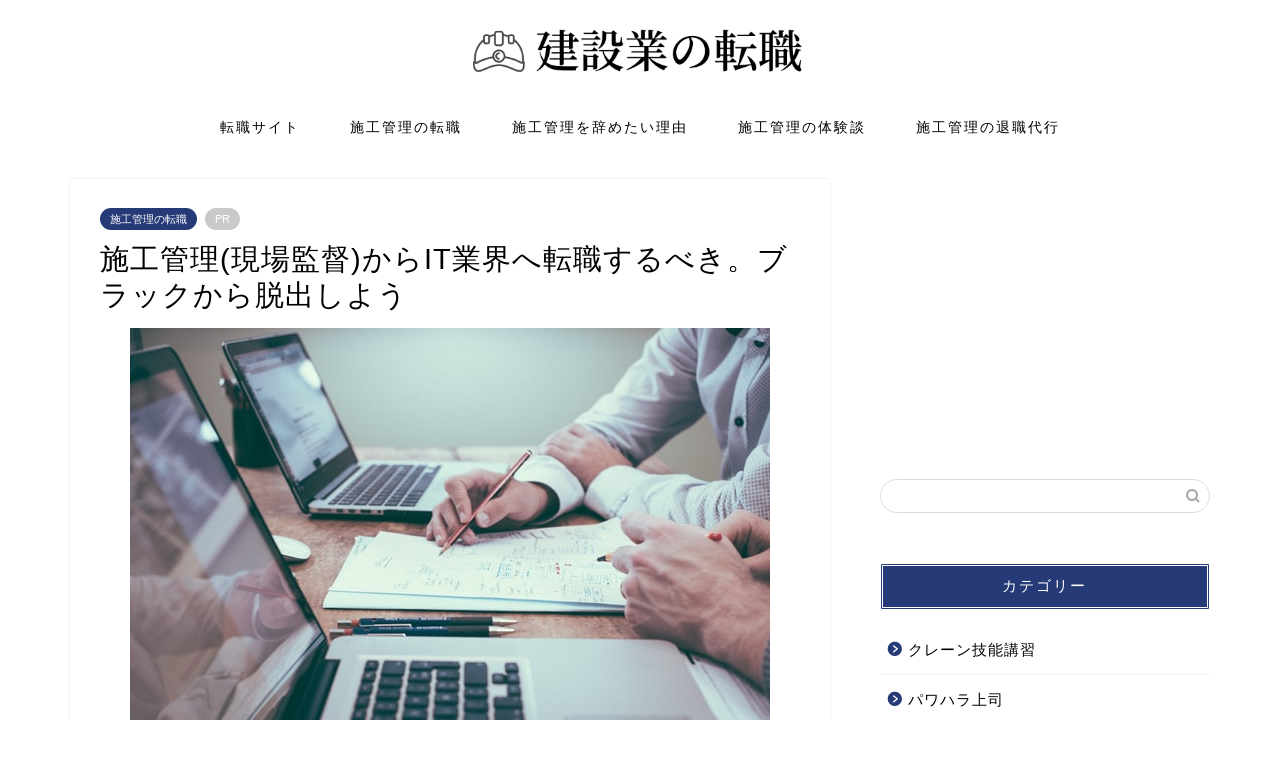

--- FILE ---
content_type: text/html; charset=UTF-8
request_url: https://pulseks.net/construction-to-it
body_size: 20475
content:
<!DOCTYPE html>
<html lang="ja">
<head prefix="og: http://ogp.me/ns# fb: http://ogp.me/ns/fb# article: http://ogp.me/ns/article#">
<meta charset="utf-8">
<meta http-equiv="X-UA-Compatible" content="IE=edge">
<meta name="viewport" content="width=device-width, initial-scale=1">
<!-- ここからOGP -->
<meta property="og:type" content="blog">
<meta property="og:title" content="施工管理(現場監督)からIT業界へ転職するべき。ブラックから脱出しよう｜施工管理の転職"> 
<meta property="og:url" content="https://pulseks.net/construction-to-it"> 
<meta property="og:description" content="施工管理(現場監督)として働いているけど、ずっと働きたい仕事ではない 間違って仕事を選んでしまった 転職先としてIT業界"> 
<meta property="og:image" content="https://pulseks.net/wp-content/uploads/2021/01/scott-graham-5fNmWej4tAA-unsplash.jpg">
<meta property="og:site_name" content="施工管理の転職">
<meta property="fb:admins" content="">
<meta name="twitter:card" content="summary">
<!-- ここまでOGP --> 
<meta name="description" itemprop="description" content="施工管理(現場監督)として働いているけど、ずっと働きたい仕事ではない 間違って仕事を選んでしまった 転職先としてIT業界" >
<link rel="shortcut icon" href="https://pulseks.net/wp-content/themes/jin/favicon.ico">
<link rel="canonical" href="https://pulseks.net/construction-to-it">
<title>施工管理(現場監督)からIT業界へ転職するべき。ブラックから脱出しよう｜施工管理の転職</title>
<meta name='robots' content='max-image-preview:large' />
<link rel='dns-prefetch' href='//ajax.googleapis.com' />
<link rel='dns-prefetch' href='//cdnjs.cloudflare.com' />
<link rel='dns-prefetch' href='//use.fontawesome.com' />
<link rel="alternate" type="application/rss+xml" title="施工管理の転職 &raquo; フィード" href="https://pulseks.net/feed" />
<link rel="alternate" type="application/rss+xml" title="施工管理の転職 &raquo; コメントフィード" href="https://pulseks.net/comments/feed" />
<link rel="alternate" type="application/rss+xml" title="施工管理の転職 &raquo; 施工管理(現場監督)からIT業界へ転職するべき。ブラックから脱出しよう のコメントのフィード" href="https://pulseks.net/construction-to-it/feed" />
<link rel='stylesheet' id='wp-block-library-css' href='https://pulseks.net/wp-includes/css/dist/block-library/style.min.css?ver=6.5.7' type='text/css' media='all' />
<style id='rinkerg-gutenberg-rinker-style-inline-css' type='text/css'>
.wp-block-create-block-block{background-color:#21759b;color:#fff;padding:2px}
</style>
<style id='classic-theme-styles-inline-css' type='text/css'>
/*! This file is auto-generated */
.wp-block-button__link{color:#fff;background-color:#32373c;border-radius:9999px;box-shadow:none;text-decoration:none;padding:calc(.667em + 2px) calc(1.333em + 2px);font-size:1.125em}.wp-block-file__button{background:#32373c;color:#fff;text-decoration:none}
</style>
<style id='global-styles-inline-css' type='text/css'>
body{--wp--preset--color--black: #000000;--wp--preset--color--cyan-bluish-gray: #abb8c3;--wp--preset--color--white: #ffffff;--wp--preset--color--pale-pink: #f78da7;--wp--preset--color--vivid-red: #cf2e2e;--wp--preset--color--luminous-vivid-orange: #ff6900;--wp--preset--color--luminous-vivid-amber: #fcb900;--wp--preset--color--light-green-cyan: #7bdcb5;--wp--preset--color--vivid-green-cyan: #00d084;--wp--preset--color--pale-cyan-blue: #8ed1fc;--wp--preset--color--vivid-cyan-blue: #0693e3;--wp--preset--color--vivid-purple: #9b51e0;--wp--preset--gradient--vivid-cyan-blue-to-vivid-purple: linear-gradient(135deg,rgba(6,147,227,1) 0%,rgb(155,81,224) 100%);--wp--preset--gradient--light-green-cyan-to-vivid-green-cyan: linear-gradient(135deg,rgb(122,220,180) 0%,rgb(0,208,130) 100%);--wp--preset--gradient--luminous-vivid-amber-to-luminous-vivid-orange: linear-gradient(135deg,rgba(252,185,0,1) 0%,rgba(255,105,0,1) 100%);--wp--preset--gradient--luminous-vivid-orange-to-vivid-red: linear-gradient(135deg,rgba(255,105,0,1) 0%,rgb(207,46,46) 100%);--wp--preset--gradient--very-light-gray-to-cyan-bluish-gray: linear-gradient(135deg,rgb(238,238,238) 0%,rgb(169,184,195) 100%);--wp--preset--gradient--cool-to-warm-spectrum: linear-gradient(135deg,rgb(74,234,220) 0%,rgb(151,120,209) 20%,rgb(207,42,186) 40%,rgb(238,44,130) 60%,rgb(251,105,98) 80%,rgb(254,248,76) 100%);--wp--preset--gradient--blush-light-purple: linear-gradient(135deg,rgb(255,206,236) 0%,rgb(152,150,240) 100%);--wp--preset--gradient--blush-bordeaux: linear-gradient(135deg,rgb(254,205,165) 0%,rgb(254,45,45) 50%,rgb(107,0,62) 100%);--wp--preset--gradient--luminous-dusk: linear-gradient(135deg,rgb(255,203,112) 0%,rgb(199,81,192) 50%,rgb(65,88,208) 100%);--wp--preset--gradient--pale-ocean: linear-gradient(135deg,rgb(255,245,203) 0%,rgb(182,227,212) 50%,rgb(51,167,181) 100%);--wp--preset--gradient--electric-grass: linear-gradient(135deg,rgb(202,248,128) 0%,rgb(113,206,126) 100%);--wp--preset--gradient--midnight: linear-gradient(135deg,rgb(2,3,129) 0%,rgb(40,116,252) 100%);--wp--preset--font-size--small: 13px;--wp--preset--font-size--medium: 20px;--wp--preset--font-size--large: 36px;--wp--preset--font-size--x-large: 42px;--wp--preset--spacing--20: 0.44rem;--wp--preset--spacing--30: 0.67rem;--wp--preset--spacing--40: 1rem;--wp--preset--spacing--50: 1.5rem;--wp--preset--spacing--60: 2.25rem;--wp--preset--spacing--70: 3.38rem;--wp--preset--spacing--80: 5.06rem;--wp--preset--shadow--natural: 6px 6px 9px rgba(0, 0, 0, 0.2);--wp--preset--shadow--deep: 12px 12px 50px rgba(0, 0, 0, 0.4);--wp--preset--shadow--sharp: 6px 6px 0px rgba(0, 0, 0, 0.2);--wp--preset--shadow--outlined: 6px 6px 0px -3px rgba(255, 255, 255, 1), 6px 6px rgba(0, 0, 0, 1);--wp--preset--shadow--crisp: 6px 6px 0px rgba(0, 0, 0, 1);}:where(.is-layout-flex){gap: 0.5em;}:where(.is-layout-grid){gap: 0.5em;}body .is-layout-flex{display: flex;}body .is-layout-flex{flex-wrap: wrap;align-items: center;}body .is-layout-flex > *{margin: 0;}body .is-layout-grid{display: grid;}body .is-layout-grid > *{margin: 0;}:where(.wp-block-columns.is-layout-flex){gap: 2em;}:where(.wp-block-columns.is-layout-grid){gap: 2em;}:where(.wp-block-post-template.is-layout-flex){gap: 1.25em;}:where(.wp-block-post-template.is-layout-grid){gap: 1.25em;}.has-black-color{color: var(--wp--preset--color--black) !important;}.has-cyan-bluish-gray-color{color: var(--wp--preset--color--cyan-bluish-gray) !important;}.has-white-color{color: var(--wp--preset--color--white) !important;}.has-pale-pink-color{color: var(--wp--preset--color--pale-pink) !important;}.has-vivid-red-color{color: var(--wp--preset--color--vivid-red) !important;}.has-luminous-vivid-orange-color{color: var(--wp--preset--color--luminous-vivid-orange) !important;}.has-luminous-vivid-amber-color{color: var(--wp--preset--color--luminous-vivid-amber) !important;}.has-light-green-cyan-color{color: var(--wp--preset--color--light-green-cyan) !important;}.has-vivid-green-cyan-color{color: var(--wp--preset--color--vivid-green-cyan) !important;}.has-pale-cyan-blue-color{color: var(--wp--preset--color--pale-cyan-blue) !important;}.has-vivid-cyan-blue-color{color: var(--wp--preset--color--vivid-cyan-blue) !important;}.has-vivid-purple-color{color: var(--wp--preset--color--vivid-purple) !important;}.has-black-background-color{background-color: var(--wp--preset--color--black) !important;}.has-cyan-bluish-gray-background-color{background-color: var(--wp--preset--color--cyan-bluish-gray) !important;}.has-white-background-color{background-color: var(--wp--preset--color--white) !important;}.has-pale-pink-background-color{background-color: var(--wp--preset--color--pale-pink) !important;}.has-vivid-red-background-color{background-color: var(--wp--preset--color--vivid-red) !important;}.has-luminous-vivid-orange-background-color{background-color: var(--wp--preset--color--luminous-vivid-orange) !important;}.has-luminous-vivid-amber-background-color{background-color: var(--wp--preset--color--luminous-vivid-amber) !important;}.has-light-green-cyan-background-color{background-color: var(--wp--preset--color--light-green-cyan) !important;}.has-vivid-green-cyan-background-color{background-color: var(--wp--preset--color--vivid-green-cyan) !important;}.has-pale-cyan-blue-background-color{background-color: var(--wp--preset--color--pale-cyan-blue) !important;}.has-vivid-cyan-blue-background-color{background-color: var(--wp--preset--color--vivid-cyan-blue) !important;}.has-vivid-purple-background-color{background-color: var(--wp--preset--color--vivid-purple) !important;}.has-black-border-color{border-color: var(--wp--preset--color--black) !important;}.has-cyan-bluish-gray-border-color{border-color: var(--wp--preset--color--cyan-bluish-gray) !important;}.has-white-border-color{border-color: var(--wp--preset--color--white) !important;}.has-pale-pink-border-color{border-color: var(--wp--preset--color--pale-pink) !important;}.has-vivid-red-border-color{border-color: var(--wp--preset--color--vivid-red) !important;}.has-luminous-vivid-orange-border-color{border-color: var(--wp--preset--color--luminous-vivid-orange) !important;}.has-luminous-vivid-amber-border-color{border-color: var(--wp--preset--color--luminous-vivid-amber) !important;}.has-light-green-cyan-border-color{border-color: var(--wp--preset--color--light-green-cyan) !important;}.has-vivid-green-cyan-border-color{border-color: var(--wp--preset--color--vivid-green-cyan) !important;}.has-pale-cyan-blue-border-color{border-color: var(--wp--preset--color--pale-cyan-blue) !important;}.has-vivid-cyan-blue-border-color{border-color: var(--wp--preset--color--vivid-cyan-blue) !important;}.has-vivid-purple-border-color{border-color: var(--wp--preset--color--vivid-purple) !important;}.has-vivid-cyan-blue-to-vivid-purple-gradient-background{background: var(--wp--preset--gradient--vivid-cyan-blue-to-vivid-purple) !important;}.has-light-green-cyan-to-vivid-green-cyan-gradient-background{background: var(--wp--preset--gradient--light-green-cyan-to-vivid-green-cyan) !important;}.has-luminous-vivid-amber-to-luminous-vivid-orange-gradient-background{background: var(--wp--preset--gradient--luminous-vivid-amber-to-luminous-vivid-orange) !important;}.has-luminous-vivid-orange-to-vivid-red-gradient-background{background: var(--wp--preset--gradient--luminous-vivid-orange-to-vivid-red) !important;}.has-very-light-gray-to-cyan-bluish-gray-gradient-background{background: var(--wp--preset--gradient--very-light-gray-to-cyan-bluish-gray) !important;}.has-cool-to-warm-spectrum-gradient-background{background: var(--wp--preset--gradient--cool-to-warm-spectrum) !important;}.has-blush-light-purple-gradient-background{background: var(--wp--preset--gradient--blush-light-purple) !important;}.has-blush-bordeaux-gradient-background{background: var(--wp--preset--gradient--blush-bordeaux) !important;}.has-luminous-dusk-gradient-background{background: var(--wp--preset--gradient--luminous-dusk) !important;}.has-pale-ocean-gradient-background{background: var(--wp--preset--gradient--pale-ocean) !important;}.has-electric-grass-gradient-background{background: var(--wp--preset--gradient--electric-grass) !important;}.has-midnight-gradient-background{background: var(--wp--preset--gradient--midnight) !important;}.has-small-font-size{font-size: var(--wp--preset--font-size--small) !important;}.has-medium-font-size{font-size: var(--wp--preset--font-size--medium) !important;}.has-large-font-size{font-size: var(--wp--preset--font-size--large) !important;}.has-x-large-font-size{font-size: var(--wp--preset--font-size--x-large) !important;}
.wp-block-navigation a:where(:not(.wp-element-button)){color: inherit;}
:where(.wp-block-post-template.is-layout-flex){gap: 1.25em;}:where(.wp-block-post-template.is-layout-grid){gap: 1.25em;}
:where(.wp-block-columns.is-layout-flex){gap: 2em;}:where(.wp-block-columns.is-layout-grid){gap: 2em;}
.wp-block-pullquote{font-size: 1.5em;line-height: 1.6;}
</style>
<link rel='stylesheet' id='contact-form-7-css' href='https://pulseks.net/wp-content/plugins/contact-form-7/includes/css/styles.css?ver=5.9.5' type='text/css' media='all' />
<link rel='stylesheet' id='yyi_rinker_stylesheet-css' href='https://pulseks.net/wp-content/plugins/yyi-rinker/css/style.css?v=1.11.1&#038;ver=6.5.7' type='text/css' media='all' />
<link rel='stylesheet' id='parent-style-css' href='https://pulseks.net/wp-content/themes/jin/style.css?ver=6.5.7' type='text/css' media='all' />
<link rel='stylesheet' id='theme-style-css' href='https://pulseks.net/wp-content/themes/jin-child/style.css?ver=6.5.7' type='text/css' media='all' />
<link rel='stylesheet' id='fontawesome-style-css' href='https://use.fontawesome.com/releases/v5.6.3/css/all.css?ver=6.5.7' type='text/css' media='all' />
<link rel='stylesheet' id='swiper-style-css' href='https://cdnjs.cloudflare.com/ajax/libs/Swiper/4.0.7/css/swiper.min.css?ver=6.5.7' type='text/css' media='all' />
<script type="text/javascript" src="https://ajax.googleapis.com/ajax/libs/jquery/1.12.4/jquery.min.js?ver=6.5.7" id="jquery-js"></script>
<script type="text/javascript" src="https://pulseks.net/wp-content/plugins/yyi-rinker/js/event-tracking.js?v=1.11.1" id="yyi_rinker_event_tracking_script-js"></script>
<link rel="https://api.w.org/" href="https://pulseks.net/wp-json/" /><link rel="alternate" type="application/json" href="https://pulseks.net/wp-json/wp/v2/posts/1512" /><link rel='shortlink' href='https://pulseks.net/?p=1512' />
<link rel="alternate" type="application/json+oembed" href="https://pulseks.net/wp-json/oembed/1.0/embed?url=https%3A%2F%2Fpulseks.net%2Fconstruction-to-it" />
<link rel="alternate" type="text/xml+oembed" href="https://pulseks.net/wp-json/oembed/1.0/embed?url=https%3A%2F%2Fpulseks.net%2Fconstruction-to-it&#038;format=xml" />
<style>
.yyi-rinker-images {
display: flex;
justify-content: center;
align-items: center;
position: relative;
}
div.yyi-rinker-image img.yyi-rinker-main-img.hidden {
display: none;
}
.yyi-rinker-images-arrow {
cursor: pointer;
position: absolute;
top: 50%;
display: block;
margin-top: -11px;
opacity: 0.6;
width: 22px;
}
.yyi-rinker-images-arrow-left{
left: -10px;
}
.yyi-rinker-images-arrow-right{
right: -10px;
}
.yyi-rinker-images-arrow-left.hidden {
display: none;
}
.yyi-rinker-images-arrow-right.hidden {
display: none;
}
div.yyi-rinker-contents.yyi-rinker-design-tate  div.yyi-rinker-box{
flex-direction: column;
}
div.yyi-rinker-contents.yyi-rinker-design-slim div.yyi-rinker-box .yyi-rinker-links {
flex-direction: column;
}
div.yyi-rinker-contents.yyi-rinker-design-slim div.yyi-rinker-info {
width: 100%;
}
div.yyi-rinker-contents.yyi-rinker-design-slim .yyi-rinker-title {
text-align: center;
}
div.yyi-rinker-contents.yyi-rinker-design-slim .yyi-rinker-links {
text-align: center;
}
div.yyi-rinker-contents.yyi-rinker-design-slim .yyi-rinker-image {
margin: auto;
}
div.yyi-rinker-contents.yyi-rinker-design-slim div.yyi-rinker-info ul.yyi-rinker-links li {
align-self: stretch;
}
div.yyi-rinker-contents.yyi-rinker-design-slim div.yyi-rinker-box div.yyi-rinker-info {
padding: 0;
}
div.yyi-rinker-contents.yyi-rinker-design-slim div.yyi-rinker-box {
flex-direction: column;
padding: 14px 5px 0;
}
.yyi-rinker-design-slim div.yyi-rinker-box div.yyi-rinker-info {
text-align: center;
}
.yyi-rinker-design-slim div.price-box span.price {
display: block;
}
div.yyi-rinker-contents.yyi-rinker-design-slim div.yyi-rinker-info div.yyi-rinker-title a{
font-size:16px;
}
div.yyi-rinker-contents.yyi-rinker-design-slim ul.yyi-rinker-links li.amazonkindlelink:before,  div.yyi-rinker-contents.yyi-rinker-design-slim ul.yyi-rinker-links li.amazonlink:before,  div.yyi-rinker-contents.yyi-rinker-design-slim ul.yyi-rinker-links li.rakutenlink:before, div.yyi-rinker-contents.yyi-rinker-design-slim ul.yyi-rinker-links li.yahoolink:before, div.yyi-rinker-contents.yyi-rinker-design-slim ul.yyi-rinker-links li.mercarilink:before {
font-size:12px;
}
div.yyi-rinker-contents.yyi-rinker-design-slim ul.yyi-rinker-links li a {
font-size: 13px;
}
.entry-content ul.yyi-rinker-links li {
padding: 0;
}
div.yyi-rinker-contents .yyi-rinker-attention.attention_desing_right_ribbon {
width: 89px;
height: 91px;
position: absolute;
top: -1px;
right: -1px;
left: auto;
overflow: hidden;
}
div.yyi-rinker-contents .yyi-rinker-attention.attention_desing_right_ribbon span {
display: inline-block;
width: 146px;
position: absolute;
padding: 4px 0;
left: -13px;
top: 12px;
text-align: center;
font-size: 12px;
line-height: 24px;
-webkit-transform: rotate(45deg);
transform: rotate(45deg);
box-shadow: 0 1px 3px rgba(0, 0, 0, 0.2);
}
div.yyi-rinker-contents .yyi-rinker-attention.attention_desing_right_ribbon {
background: none;
}
.yyi-rinker-attention.attention_desing_right_ribbon .yyi-rinker-attention-after,
.yyi-rinker-attention.attention_desing_right_ribbon .yyi-rinker-attention-before{
display:none;
}
div.yyi-rinker-use-right_ribbon div.yyi-rinker-title {
margin-right: 2rem;
}
</style>	<style type="text/css">
#wrapper {
background-color: #fff;
background-image: url();
}
.related-entry-headline-text span:before,
#comment-title span:before,
#reply-title span:before {
background-color: #253a76;
border-color: #253a76 !important;
}
#breadcrumb:after,
#page-top a {
background-color: #253a76;
}
footer {
background-color: #253a76;
}
.footer-inner a,
#copyright,
#copyright-center {
border-color: #fff !important;
color: #fff !important;
}
#footer-widget-area {
border-color: #fff !important;
}
.page-top-footer a {
color: #253a76 !important;
}
#breadcrumb ul li,
#breadcrumb ul li a {
color: #253a76 !important;
}
body,
a,
a:link,
a:visited,
.my-profile,
.widgettitle,
.tabBtn-mag label {
color: #000000;
}
a:hover {
color: #008db7;
}
.widget_nav_menu ul>li>a:before,
.widget_categories ul>li>a:before,
.widget_pages ul>li>a:before,
.widget_recent_entries ul>li>a:before,
.widget_archive ul>li>a:before,
.widget_archive form:after,
.widget_categories form:after,
.widget_nav_menu ul>li>ul.sub-menu>li>a:before,
.widget_categories ul>li>.children>li>a:before,
.widget_pages ul>li>.children>li>a:before,
.widget_nav_menu ul>li>ul.sub-menu>li>ul.sub-menu li>a:before,
.widget_categories ul>li>.children>li>.children li>a:before,
.widget_pages ul>li>.children>li>.children li>a:before {
color: #253a76;
}
.widget_nav_menu ul .sub-menu .sub-menu li a:before {
background-color: #000000 !important;
}
.d--labeling-act-border{
border-color: rgba(0,0,0,0.18);
}
.c--labeling-act.d--labeling-act-solid{
background-color: rgba(0,0,0,0.06);
}
.a--labeling-act{
color: rgba(0,0,0,0.6);
}
.a--labeling-small-act span{
background-color: rgba(0,0,0,0.21);
}
.c--labeling-act.d--labeling-act-strong{
background-color: rgba(0,0,0,0.045);
}
.d--labeling-act-strong .a--labeling-act{
color: rgba(0,0,0,0.75);
}
footer .footer-widget,
footer .footer-widget a,
footer .footer-widget ul li,
.footer-widget.widget_nav_menu ul>li>a:before,
.footer-widget.widget_categories ul>li>a:before,
.footer-widget.widget_recent_entries ul>li>a:before,
.footer-widget.widget_pages ul>li>a:before,
.footer-widget.widget_archive ul>li>a:before,
footer .widget_tag_cloud .tagcloud a:before {
color: #fff !important;
border-color: #fff !important;
}
footer .footer-widget .widgettitle {
color: #fff !important;
border-color: #253a76 !important;
}
footer .widget_nav_menu ul .children .children li a:before,
footer .widget_categories ul .children .children li a:before,
footer .widget_nav_menu ul .sub-menu .sub-menu li a:before {
background-color: #fff !important;
}
#drawernav a:hover,
.post-list-title,
#prev-next p,
#toc_container .toc_list li a {
color: #000000 !important;
}
#header-box {
background-color: #ffffff;
}
@media (min-width: 768px) {
#header-box .header-box10-bg:before,
#header-box .header-box11-bg:before {
border-radius: 2px;
}
}
@media (min-width: 768px) {
.top-image-meta {
margin-top: calc(0px - 30px);
}
}
@media (min-width: 1200px) {
.top-image-meta {
margin-top: calc(0px);
}
}
.pickup-contents:before {
background-color: #ffffff !important;
}
.main-image-text {
color: #555;
}
.main-image-text-sub {
color: #555;
}
@media (min-width: 481px) {
#site-info {
padding-top: 15px !important;
padding-bottom: 15px !important;
}
}
#site-info span a {
color: #000000 !important;
}
#headmenu .headsns .line a svg {
fill: #f4f4f4 !important;
}
#headmenu .headsns a,
#headmenu {
color: #f4f4f4 !important;
border-color: #f4f4f4 !important;
}
.profile-follow .line-sns a svg {
fill: #253a76 !important;
}
.profile-follow .line-sns a:hover svg {
fill: #253a76 !important;
}
.profile-follow a {
color: #253a76 !important;
border-color: #253a76 !important;
}
.profile-follow a:hover,
#headmenu .headsns a:hover {
color: #253a76 !important;
border-color: #253a76 !important;
}
.search-box:hover {
color: #253a76 !important;
border-color: #253a76 !important;
}
#header #headmenu .headsns .line a:hover svg {
fill: #253a76 !important;
}
.cps-icon-bar,
#navtoggle:checked+.sp-menu-open .cps-icon-bar {
background-color: #000000;
}
#nav-container {
background-color: #fff;
}
.menu-box .menu-item svg {
fill: #000000;
}
#drawernav ul.menu-box>li>a,
#drawernav2 ul.menu-box>li>a,
#drawernav3 ul.menu-box>li>a,
#drawernav4 ul.menu-box>li>a,
#drawernav5 ul.menu-box>li>a,
#drawernav ul.menu-box>li.menu-item-has-children:after,
#drawernav2 ul.menu-box>li.menu-item-has-children:after,
#drawernav3 ul.menu-box>li.menu-item-has-children:after,
#drawernav4 ul.menu-box>li.menu-item-has-children:after,
#drawernav5 ul.menu-box>li.menu-item-has-children:after {
color: #000000 !important;
}
#drawernav ul.menu-box li a,
#drawernav2 ul.menu-box li a,
#drawernav3 ul.menu-box li a,
#drawernav4 ul.menu-box li a,
#drawernav5 ul.menu-box li a {
font-size: 14px !important;
}
#drawernav3 ul.menu-box>li {
color: #000000 !important;
}
#drawernav4 .menu-box>.menu-item>a:after,
#drawernav3 .menu-box>.menu-item>a:after,
#drawernav .menu-box>.menu-item>a:after {
background-color: #000000 !important;
}
#drawernav2 .menu-box>.menu-item:hover,
#drawernav5 .menu-box>.menu-item:hover {
border-top-color: #253a76 !important;
}
.cps-info-bar a {
background-color: #ffcd44 !important;
}
@media (min-width: 768px) {
.post-list-mag .post-list-item:not(:nth-child(2n)) {
margin-right: 2.6%;
}
}
@media (min-width: 768px) {
#tab-1:checked~.tabBtn-mag li [for="tab-1"]:after,
#tab-2:checked~.tabBtn-mag li [for="tab-2"]:after,
#tab-3:checked~.tabBtn-mag li [for="tab-3"]:after,
#tab-4:checked~.tabBtn-mag li [for="tab-4"]:after {
border-top-color: #253a76 !important;
}
.tabBtn-mag label {
border-bottom-color: #253a76 !important;
}
}
#tab-1:checked~.tabBtn-mag li [for="tab-1"],
#tab-2:checked~.tabBtn-mag li [for="tab-2"],
#tab-3:checked~.tabBtn-mag li [for="tab-3"],
#tab-4:checked~.tabBtn-mag li [for="tab-4"],
#prev-next a.next:after,
#prev-next a.prev:after,
.more-cat-button a:hover span:before {
background-color: #253a76 !important;
}
.swiper-slide .post-list-cat,
.post-list-mag .post-list-cat,
.post-list-mag3col .post-list-cat,
.post-list-mag-sp1col .post-list-cat,
.swiper-pagination-bullet-active,
.pickup-cat,
.post-list .post-list-cat,
#breadcrumb .bcHome a:hover span:before,
.popular-item:nth-child(1) .pop-num,
.popular-item:nth-child(2) .pop-num,
.popular-item:nth-child(3) .pop-num {
background-color: #253a76 !important;
}
.sidebar-btn a,
.profile-sns-menu {
background-color: #253a76 !important;
}
.sp-sns-menu a,
.pickup-contents-box a:hover .pickup-title {
border-color: #253a76 !important;
color: #253a76 !important;
}
.pro-line svg {
fill: #253a76 !important;
}
.cps-post-cat a,
.meta-cat,
.popular-cat {
background-color: #253a76 !important;
border-color: #253a76 !important;
}
.tagicon,
.tag-box a,
#toc_container .toc_list>li,
#toc_container .toc_title {
color: #253a76 !important;
}
.widget_tag_cloud a::before {
color: #000000 !important;
}
.tag-box a,
#toc_container:before {
border-color: #253a76 !important;
}
.cps-post-cat a:hover {
color: #008db7 !important;
}
.pagination li:not([class*="current"]) a:hover,
.widget_tag_cloud a:hover {
background-color: #253a76 !important;
}
.pagination li:not([class*="current"]) a:hover {
opacity: 0.5 !important;
}
.pagination li.current a {
background-color: #253a76 !important;
border-color: #253a76 !important;
}
.nextpage a:hover span {
color: #253a76 !important;
border-color: #253a76 !important;
}
.cta-content:before {
background-color: #6FBFCA !important;
}
.cta-text,
.info-title {
color: #fff !important;
}
#footer-widget-area.footer_style1 .widgettitle {
border-color: #253a76 !important;
}
.sidebar_style1 .widgettitle,
.sidebar_style5 .widgettitle {
border-color: #253a76 !important;
}
.sidebar_style2 .widgettitle,
.sidebar_style4 .widgettitle,
.sidebar_style6 .widgettitle,
#home-bottom-widget .widgettitle,
#home-top-widget .widgettitle,
#post-bottom-widget .widgettitle,
#post-top-widget .widgettitle {
background-color: #253a76 !important;
}
#home-bottom-widget .widget_search .search-box input[type="submit"],
#home-top-widget .widget_search .search-box input[type="submit"],
#post-bottom-widget .widget_search .search-box input[type="submit"],
#post-top-widget .widget_search .search-box input[type="submit"] {
background-color: #253a76 !important;
}
.tn-logo-size {
font-size: 30% !important;
}
@media (min-width: 481px) {
.tn-logo-size img {
width: calc(30%*0.5) !important;
}
}
@media (min-width: 768px) {
.tn-logo-size img {
width: calc(30%*2.2) !important;
}
}
@media (min-width: 1200px) {
.tn-logo-size img {
width: 30% !important;
}
}
.sp-logo-size {
font-size: 100% !important;
}
.sp-logo-size img {
width: 100% !important;
}
.cps-post-main ul>li:before,
.cps-post-main ol>li:before {
background-color: #253a76 !important;
}
.profile-card .profile-title {
background-color: #253a76 !important;
}
.profile-card {
border-color: #253a76 !important;
}
.cps-post-main a {
color: #008db7;
}
.cps-post-main .marker {
background: -webkit-linear-gradient(transparent 60%, #fff799 0%);
background: linear-gradient(transparent 60%, #fff799 0%);
}
.cps-post-main .marker2 {
background: -webkit-linear-gradient(transparent 60%, #a9eaf2 0%);
background: linear-gradient(transparent 60%, #a9eaf2 0%);
}
.cps-post-main .jic-sc {
color: #e9546b;
}
.simple-box1 {
border-color: #ef9b9b !important;
}
.simple-box2 {
border-color: #efb27c !important;
}
.simple-box3 {
border-color: #b5e28a !important;
}
.simple-box4 {
border-color: #7badd8 !important;
}
.simple-box4:before {
background-color: #7badd8;
}
.simple-box5 {
border-color: #e896c7 !important;
}
.simple-box5:before {
background-color: #e896c7;
}
.simple-box6 {
background-color: #fafafa !important;
}
.simple-box7 {
border-color: #def1f9 !important;
}
.simple-box7:before {
background-color: #def1f9 !important;
}
.simple-box8 {
border-color: #96ddc1 !important;
}
.simple-box8:before {
background-color: #96ddc1 !important;
}
.simple-box9:before {
background-color: #e1c0e8 !important;
}
.simple-box9:after {
border-color: #e1c0e8 #e1c0e8 #fff #fff !important;
}
.kaisetsu-box1:before,
.kaisetsu-box1-title {
background-color: #ffb49e !important;
}
.kaisetsu-box2 {
border-color: #89c9f4 !important;
}
.kaisetsu-box2-title {
background-color: #89c9f4 !important;
}
.kaisetsu-box4 {
border-color: #1e73be !important;
}
.kaisetsu-box4-title {
background-color: #1e73be !important;
}
.kaisetsu-box5:before {
background-color: #1e73be !important;
}
.kaisetsu-box5-title {
background-color: #1e73be !important;
}
.concept-box1 {
border-color: #c9e88d !important;
}
.concept-box1:after {
background-color: #c9e88d !important;
}
.concept-box1:before {
content: "ポイント" !important;
color: #c9e88d !important;
}
.concept-box2 {
border-color: #f7cf6a !important;
}
.concept-box2:after {
background-color: #f7cf6a !important;
}
.concept-box2:before {
content: "注意点" !important;
color: #f7cf6a !important;
}
.concept-box3 {
border-color: #86cee8 !important;
}
.concept-box3:after {
background-color: #86cee8 !important;
}
.concept-box3:before {
content: "良い例" !important;
color: #86cee8 !important;
}
.concept-box4 {
border-color: #ed8989 !important;
}
.concept-box4:after {
background-color: #ed8989 !important;
}
.concept-box4:before {
content: "悪い例" !important;
color: #ed8989 !important;
}
.concept-box5 {
border-color: #9e9e9e !important;
}
.concept-box5:after {
background-color: #9e9e9e !important;
}
.concept-box5:before {
content: "参考" !important;
color: #9e9e9e !important;
}
.concept-box6 {
border-color: #8eaced !important;
}
.concept-box6:after {
background-color: #8eaced !important;
}
.concept-box6:before {
content: "メモ" !important;
color: #8eaced !important;
}
.innerlink-box1,
.blog-card {
border-color: #73bc9b !important;
}
.innerlink-box1-title {
background-color: #73bc9b !important;
border-color: #73bc9b !important;
}
.innerlink-box1:before,
.blog-card-hl-box {
background-color: #73bc9b !important;
}
.jin-ac-box01-title::after {
color: #253a76;
}
.color-button01 a,
.color-button01 a:hover,
.color-button01:before {
background-color: #008db7 !important;
}
.top-image-btn-color a,
.top-image-btn-color a:hover,
.top-image-btn-color:before {
background-color: #ffcd44 !important;
}
.color-button02 a,
.color-button02 a:hover,
.color-button02:before {
background-color: #d9333f !important;
}
.color-button01-big a,
.color-button01-big a:hover,
.color-button01-big:before {
background-color: #f36e0b !important;
}
.color-button01-big a,
.color-button01-big:before {
border-radius: 5px !important;
}
.color-button01-big a {
padding-top: 20px !important;
padding-bottom: 20px !important;
}
.color-button02-big a,
.color-button02-big a:hover,
.color-button02-big:before {
background-color: #83d159 !important;
}
.color-button02-big a,
.color-button02-big:before {
border-radius: 5px !important;
}
.color-button02-big a {
padding-top: 20px !important;
padding-bottom: 20px !important;
}
.color-button01-big {
width: 75% !important;
}
.color-button02-big {
width: 75% !important;
}
.top-image-btn-color:before,
.color-button01:before,
.color-button02:before,
.color-button01-big:before,
.color-button02-big:before {
bottom: -1px;
left: -1px;
width: 100%;
height: 100%;
border-radius: 6px;
box-shadow: 0px 1px 5px 0px rgba(0, 0, 0, 0.25);
-webkit-transition: all .4s;
transition: all .4s;
}
.top-image-btn-color a:hover,
.color-button01 a:hover,
.color-button02 a:hover,
.color-button01-big a:hover,
.color-button02-big a:hover {
-webkit-transform: translateY(2px);
transform: translateY(2px);
-webkit-filter: brightness(0.95);
filter: brightness(0.95);
}
.top-image-btn-color:hover:before,
.color-button01:hover:before,
.color-button02:hover:before,
.color-button01-big:hover:before,
.color-button02-big:hover:before {
-webkit-transform: translateY(2px);
transform: translateY(2px);
box-shadow: none !important;
}
.h2-style01 h2,
.h2-style02 h2:before,
.h2-style03 h2,
.h2-style04 h2:before,
.h2-style05 h2,
.h2-style07 h2:before,
.h2-style07 h2:after,
.h3-style03 h3:before,
.h3-style02 h3:before,
.h3-style05 h3:before,
.h3-style07 h3:before,
.h2-style08 h2:after,
.h2-style10 h2:before,
.h2-style10 h2:after,
.h3-style02 h3:after,
.h4-style02 h4:before {
background-color: #253a76 !important;
}
.h3-style01 h3,
.h3-style04 h3,
.h3-style05 h3,
.h3-style06 h3,
.h4-style01 h4,
.h2-style02 h2,
.h2-style08 h2,
.h2-style08 h2:before,
.h2-style09 h2,
.h4-style03 h4 {
border-color: #253a76 !important;
}
.h2-style05 h2:before {
border-top-color: #253a76 !important;
}
.h2-style06 h2:before,
.sidebar_style3 .widgettitle:after {
background-image: linear-gradient(-45deg,
transparent 25%,
#253a76 25%,
#253a76 50%,
transparent 50%,
transparent 75%,
#253a76 75%,
#253a76);
}
.jin-h2-icons.h2-style02 h2 .jic:before,
.jin-h2-icons.h2-style04 h2 .jic:before,
.jin-h2-icons.h2-style06 h2 .jic:before,
.jin-h2-icons.h2-style07 h2 .jic:before,
.jin-h2-icons.h2-style08 h2 .jic:before,
.jin-h2-icons.h2-style09 h2 .jic:before,
.jin-h2-icons.h2-style10 h2 .jic:before,
.jin-h3-icons.h3-style01 h3 .jic:before,
.jin-h3-icons.h3-style02 h3 .jic:before,
.jin-h3-icons.h3-style03 h3 .jic:before,
.jin-h3-icons.h3-style04 h3 .jic:before,
.jin-h3-icons.h3-style05 h3 .jic:before,
.jin-h3-icons.h3-style06 h3 .jic:before,
.jin-h3-icons.h3-style07 h3 .jic:before,
.jin-h4-icons.h4-style01 h4 .jic:before,
.jin-h4-icons.h4-style02 h4 .jic:before,
.jin-h4-icons.h4-style03 h4 .jic:before,
.jin-h4-icons.h4-style04 h4 .jic:before {
color: #253a76;
}
@media all and (-ms-high-contrast:none) {
*::-ms-backdrop,
.color-button01:before,
.color-button02:before,
.color-button01-big:before,
.color-button02-big:before {
background-color: #595857 !important;
}
}
.jin-lp-h2 h2,
.jin-lp-h2 h2 {
background-color: transparent !important;
border-color: transparent !important;
color: #000000 !important;
}
.jincolumn-h3style2 {
border-color: #253a76 !important;
}
.jinlph2-style1 h2:first-letter {
color: #253a76 !important;
}
.jinlph2-style2 h2,
.jinlph2-style3 h2 {
border-color: #253a76 !important;
}
.jin-photo-title .jin-fusen1-down,
.jin-photo-title .jin-fusen1-even,
.jin-photo-title .jin-fusen1-up {
border-left-color: #253a76;
}
.jin-photo-title .jin-fusen2,
.jin-photo-title .jin-fusen3 {
background-color: #253a76;
}
.jin-photo-title .jin-fusen2:before,
.jin-photo-title .jin-fusen3:before {
border-top-color: #253a76;
}
.has-huge-font-size {
font-size: 42px !important;
}
.has-large-font-size {
font-size: 36px !important;
}
.has-medium-font-size {
font-size: 20px !important;
}
.has-normal-font-size {
font-size: 16px !important;
}
.has-small-font-size {
font-size: 13px !important;
}
</style>
<style type="text/css">
/*<!-- rtoc -->*/
.rtoc-mokuji-content {
background-color: #ffffff;
}
.rtoc-mokuji-content.frame1 {
border: 1px solid #253a76;
}
.rtoc-mokuji-content #rtoc-mokuji-title {
color: #253a76;
}
.rtoc-mokuji-content .rtoc-mokuji li>a {
color: #333333;
}
.rtoc-mokuji-content .mokuji_ul.level-1>.rtoc-item::before {
background-color: #253a76 !important;
}
.rtoc-mokuji-content .mokuji_ul.level-2>.rtoc-item::before {
background-color: #253a76 !important;
}
.rtoc-mokuji-content.frame2::before,
.rtoc-mokuji-content.frame3,
.rtoc-mokuji-content.frame4,
.rtoc-mokuji-content.frame5 {
border-color: #253a76 !important;
}
.rtoc-mokuji-content.frame5::before,
.rtoc-mokuji-content.frame5::after {
background-color: #253a76;
}
.widget_block #rtoc-mokuji-widget-wrapper .rtoc-mokuji.level-1 .rtoc-item.rtoc-current:after,
.widget #rtoc-mokuji-widget-wrapper .rtoc-mokuji.level-1 .rtoc-item.rtoc-current:after,
#scrollad #rtoc-mokuji-widget-wrapper .rtoc-mokuji.level-1 .rtoc-item.rtoc-current:after,
#sideBarTracking #rtoc-mokuji-widget-wrapper .rtoc-mokuji.level-1 .rtoc-item.rtoc-current:after {
background-color: #253a76 !important;
}
.cls-1,
.cls-2 {
stroke: #253a76;
}
.rtoc-mokuji-content .decimal_ol.level-2>.rtoc-item::before,
.rtoc-mokuji-content .mokuji_ol.level-2>.rtoc-item::before,
.rtoc-mokuji-content .decimal_ol.level-2>.rtoc-item::after,
.rtoc-mokuji-content .decimal_ol.level-2>.rtoc-item::after {
color: #253a76;
background-color: #253a76;
}
.rtoc-mokuji-content .rtoc-mokuji.level-1>.rtoc-item::before {
color: #253a76;
}
.rtoc-mokuji-content .decimal_ol>.rtoc-item::after {
background-color: #253a76;
}
.rtoc-mokuji-content .decimal_ol>.rtoc-item::before {
color: #253a76;
}
/*rtoc_return*/
#rtoc_return a::before {
background-image: url(https://pulseks.net/wp-content/plugins/rich-table-of-content/include/../img/rtoc_return.png);
}
#rtoc_return a {
background-color: #253a76 !important;
}
/* アクセントポイント */
.rtoc-mokuji-content .level-1>.rtoc-item #rtocAC.accent-point::after {
background-color: #253a76;
}
.rtoc-mokuji-content .level-2>.rtoc-item #rtocAC.accent-point::after {
background-color: #253a76;
}
/* rtoc_addon */
</style>
<style type="text/css">
.rtoc-mokuji-content #rtoc-mokuji-title {
color: #253a76;
}
.rtoc-mokuji-content.frame2::before,
.rtoc-mokuji-content.frame3,
.rtoc-mokuji-content.frame4,
.rtoc-mokuji-content.frame5 {
border-color: #253a76;
}
.rtoc-mokuji-content .decimal_ol>.rtoc-item::before,
.rtoc-mokuji-content .decimal_ol.level-2>.rtoc-item::before,
.rtoc-mokuji-content .mokuji_ol>.rtoc-item::before {
color: #253a76;
}
.rtoc-mokuji-content .decimal_ol>.rtoc-item::after,
.rtoc-mokuji-content .decimal_ol>.rtoc-item::after,
.rtoc-mokuji-content .mokuji_ul.level-1>.rtoc-item::before,
.rtoc-mokuji-content .mokuji_ul.level-2>.rtoc-item::before {
background-color: #253a76 !important;
}
</style>
<style type="text/css" id="wp-custom-css">
.cps-post-main table.cps-table03 th {
background: #1D2941;
}
/* ------------------------------------- */
/*          Rinker カスタマイズ          */
/* ------------------------------------- */
/* --------- 外枠 --------- */
div.yyi-rinker-contents {
/*border: solid 1px #dbdbdb;*/ /* １重線 */
border:double #CCC; /* ２重線 */
}
/* ------- 画像 ------- */
div.yyi-rinker-contents div.yyi-rinker-image {
width: 30%;
}
/* ------- 商品情報 全体 ------- */
div.yyi-rinker-contents div.yyi-rinker-box div.yyi-rinker-info {
margin-top: 0; /* 上の余白 */
}
/* --- 商品リンク タイトル --- */
div.yyi-rinker-contents div.yyi-rinker-title a {
color: #3296d2; /* 文字色 */
}
/* --- クレジット＆価格 --- */
div.yyi-rinker-contents div.yyi-rinker-detail {
margin-top: 0; /* 上の余白 */
}
/* ------- クレジット ------- */
div.yyi-rinker-contents div.yyi-rinker-detail .credit {
margin-bottom: 5px; /* 下スペース */
color: #999; /* 文字色 */
}
div.yyi-rinker-contents div.yyi-rinker-detail .credit a{
/*text-decoration: none;*/ /* リンクの下線 */
color: #2581B3; /* リンクの文字色 */
}
/* ------- ブランド ------- */
div.yyi-rinker-contents div.yyi-rinker-detail .brand {
margin-top: 0; /* 上の余白 */
}
/* ------- 商品価格 ------- */
div.yyi-rinker-contents div.yyi-rinker-detail .price-box {
margin: 5px 0; /* 上下の余白 */
color: #aaa; /* 文字色 */
}
/* --------- ボタン基本スタイル --------- */
div.yyi-rinker-contents ul.yyi-rinker-links li a {
border-radius: 2px; /* ボタン 角の丸み */
text-align: center;
min-width:129px; /* ボタンの最小幅 */
font-size: 0.9em;
color: #fff; /* 文字色 */
}
div.yyi-rinker-contents ul.yyi-rinker-links li {
margin: 5px;
border-radius: 5px; /* ボタン外枠 角の丸み */
}
/* --------- ボタン色 --------- */
div.yyi-rinker-contents ul.yyi-rinker-links li.amazonkindlelink { /* kindle */
background: #666; /* 背景色 */
border: 2px solid #666; /* 外枠 */
}
div.yyi-rinker-contents ul.yyi-rinker-links li.amazonlink { /* Amazon */
background: #f6a306; /* 背景色 */
border: 2px solid #f6a306; /* 外枠 */
}
div.yyi-rinker-contents ul.yyi-rinker-links li.rakutenlink { /* 楽天 */
background: #cf4944; /* 背景色 */
border: 2px solid #cf4944; /* 外枠 */
}
div.yyi-rinker-contents ul.yyi-rinker-links li.yahoolink { /* Yahoo */
background: #51a7e8; /* 背景色 */
border: 2px solid #51a7e8; /* 外枠 */
}
div.yyi-rinker-contents ul.yyi-rinker-links li.freelink1 { /* freelink1 */
background: #4dc0b2; /* 背景色 */
border: 2px solid #4dc0b2; /* 外枠 */
}
div.yyi-rinker-contents ul.yyi-rinker-links li.freelink2 { /* freelink2 */
background: #4dc0b2; /* 背景色 */
border: 2px solid #4dc0b2; /* 外枠 */
}
/* --- マウスオーバー時のボタン色 --- */
div.yyi-rinker-contents ul.yyi-rinker-links li a:hover {
background: #fff; /* 背景色 */
opacity: 1; /* 透明度(1.0=不透明 0.0=完全透明) */
}
div.yyi-rinker-contents ul.yyi-rinker-links li.amazonkindlelink a:hover { /* kindle */
color: #666; /* 文字色 */
}
div.yyi-rinker-contents ul.yyi-rinker-links li.amazonlink a:hover { /* Amazon文字色 */
color: #f6a306;
}
div.yyi-rinker-contents ul.yyi-rinker-links li.rakutenlink a:hover { /* 楽天文字色 */
color: #cf4944;
}
div.yyi-rinker-contents ul.yyi-rinker-links li.yahoolink a:hover { /* Yahoo文字色 */
color: #51a7e8;
}
div.yyi-rinker-contents ul.yyi-rinker-links li.freelink1 a:hover { /* freelink1 */
color: #4dc0b2;
}
div.yyi-rinker-contents ul.yyi-rinker-links li.freelink2 a:hover { /* freelink2 */
color: #4dc0b2;
}
/* --------- 外部リンク マーク削除 --------- */
div.yyi-rinker-contents div.yyi-rinker-title a[target="_blank"]::after{ /* 商品リンク タイトル */
content: none;
}
div.yyi-rinker-contents div.yyi-rinker-detail .credit a[target="_blank"]::after{ /* クレジット */
content: none;
}
div.yyi-rinker-contents ul.yyi-rinker-links li a[target="_blank"]::after{/* ボタン */
content: none;
}
/* --------- レスポンシブ用 --------- */
@media screen and (max-width: 768px) { /* 画面幅768px以下の時 */
/* --- 商品リンク タイトル --- */
div.yyi-rinker-contents div.yyi-rinker-title a {
font-weight: bold; /* 太字 */
}
/* --------- ボタン基本スタイル --------- */
div.yyi-rinker-contents ul.yyi-rinker-links li a {
font-size: 0.8em;
}
}
@media screen and (max-width: 480px) { /* 画面幅480px以下の時 */
/* --------- 全体 --------- */
div.yyi-rinker-contents div.yyi-rinker-box {
display: block; /* 縦表示に */
}
/* ------- 画像 ------- */
div.yyi-rinker-contents div.yyi-rinker-image {
width: auto; /* 画像を中央寄せ */
}
/* ------- 商品情報 全体 ------- */
div.yyi-rinker-contents div.yyi-rinker-box div.yyi-rinker-info {
margin: auto;   /* 中央寄せ */
width: calc(100% - 10px); /* 横幅 */
text-align: center;  /* テキスト中央寄せ */
}
/* --- 商品リンク タイトル --- */
div.yyi-rinker-contents div.yyi-rinker-title a {
font-weight: bold; /* 太字 */
font-size: 1.05em;
}
/* --------- ボタン基本スタイル --------- */
div.yyi-rinker-contents ul.yyi-rinker-links li {
width: 100%;/* 横幅 */
margin: .5em 0; /* 上下の余白 */
}
div.yyi-rinker-contents ul.yyi-rinker-links li a {
padding-left: 3.5px !important; /* ボタン文字 位置調整 */
font-size: 0.8em;
}
}
</style>
<!--カエレバCSS-->
<!--アプリーチCSS-->
<!-- Google tag (gtag.js) -->
<script async src="https://www.googletagmanager.com/gtag/js?id=G-18BCY3VYHW"></script>
<script>
window.dataLayer = window.dataLayer || [];
function gtag(){dataLayer.push(arguments);}
gtag('js', new Date());
gtag('config', 'G-18BCY3VYHW');
</script>
<script async src="https://pagead2.googlesyndication.com/pagead/js/adsbygoogle.js?client=ca-pub-8643903041183618"
crossorigin="anonymous"></script>
</head>
<body class="post-template-default single single-post postid-1512 single-format-standard" id="nofont-style">
<div id="wrapper">
<div id="scroll-content" class="animate-off">
<!--ヘッダー-->
<div id="header-box" class="tn_on header-box animate-off">
<div id="header" class="header-type2 header animate-off">
<div id="site-info" class="ef">
<span class="tn-logo-size"><a href='https://pulseks.net/' title='施工管理の転職' rel='home'><img src='http://pulseks.net/wp-content/uploads/2020/11/復縁の道しるべ-9.png' alt='建設業の転職'></a></span>
</div>
</div>
</div>
<!--グローバルナビゲーション layout1-->
<div id="nav-container" class="header-style3-animate animate-off">
<div id="drawernav" class="ef">
<nav class="fixed-content"><ul class="menu-box"><li class="menu-item menu-item-type-taxonomy menu-item-object-category menu-item-941"><a href="https://pulseks.net/category/%e8%bb%a2%e8%81%b7%e3%82%b5%e3%82%a4%e3%83%88">転職サイト</a></li>
<li class="menu-item menu-item-type-taxonomy menu-item-object-category current-post-ancestor current-menu-parent current-post-parent menu-item-426"><a href="https://pulseks.net/category/%e6%96%bd%e5%b7%a5%e7%ae%a1%e7%90%86%e3%81%ae%e8%bb%a2%e8%81%b7">施工管理の転職</a></li>
<li class="menu-item menu-item-type-taxonomy menu-item-object-category menu-item-424"><a href="https://pulseks.net/category/%e6%96%bd%e5%b7%a5%e7%ae%a1%e7%90%86%e3%82%92%e3%82%84%e3%82%81%e3%81%9f%e3%81%84%e7%90%86%e7%94%b1">施工管理を辞めたい理由</a></li>
<li class="menu-item menu-item-type-taxonomy menu-item-object-category menu-item-425"><a href="https://pulseks.net/category/%e6%96%bd%e5%b7%a5%e7%ae%a1%e7%90%86%e3%81%ae%e4%bd%93%e9%a8%93%e8%ab%87">施工管理の体験談</a></li>
<li class="menu-item menu-item-type-taxonomy menu-item-object-category menu-item-943"><a href="https://pulseks.net/category/%e6%96%bd%e5%b7%a5%e7%ae%a1%e7%90%86%e3%81%ae%e9%80%80%e8%81%b7%e4%bb%a3%e8%a1%8c">施工管理の退職代行</a></li>
</ul></nav>			</div>
</div>
<!--グローバルナビゲーション layout1-->
<!--ヘッダー-->
<div class="clearfix"></div>
<div id="contents">
<!--メインコンテンツ-->
<main id="main-contents" class="main-contents article_style1 animate-off" itemprop="mainContentOfPage">
<section class="cps-post-box hentry">
<article class="cps-post">
<header class="cps-post-header">
<span class="cps-post-cat category-%e6%96%bd%e5%b7%a5%e7%ae%a1%e7%90%86%e3%81%ae%e8%bb%a2%e8%81%b7" itemprop="keywords"><a href="https://pulseks.net/category/%e6%96%bd%e5%b7%a5%e7%ae%a1%e7%90%86%e3%81%ae%e8%bb%a2%e8%81%b7" style="background-color:!important;">施工管理の転職</a></span>
<span class="cps-post-cat a--labeling-small-act d--labeling-act-solid"><span>PR</span></span>
<h1 class="cps-post-title entry-title" itemprop="headline">施工管理(現場監督)からIT業界へ転職するべき。ブラックから脱出しよう</h1>
<div class="cps-post-meta vcard">
<span class="writer fn" itemprop="author" itemscope itemtype="https://schema.org/Person"><span itemprop="name">tamakake</span></span>
<span class="cps-post-date-box">
<div style="display: none;">
<span class="cps-post-date"><i class="jic jin-ifont-watch" aria-hidden="true"></i>&nbsp;<time class="entry-date date published" datetime="2021-01-04T01:40:52+09:00">2021年1月4日</time></span>
<time class="entry-date date updated" datetime="2022-08-17T16:38:50+09:00"><span class="cps-post-date"><i class="jic jin-ifont-reload" aria-hidden="true"></i>&nbsp;2022.08.17</span></time>
</div>
</span>
</div>
</header>
<div class="cps-post-thumb jin-thumb-original" itemscope itemtype="https://schema.org/ImageObject">
<img src="https://pulseks.net/wp-content/uploads/2021/01/scott-graham-5fNmWej4tAA-unsplash.jpg" class="attachment-large_size size-large_size wp-post-image" alt="施工管理(現場監督)からIT業界へ転職するべき。ブラックから脱出しよう" width ="640" height ="427" decoding="async" fetchpriority="high" />											</div>
<div class="share-top sns-design-type01">
<div class="sns-top">
<ol>
<!--ツイートボタン-->
<li class="twitter"><a href="https://twitter.com/share?url=https%3A%2F%2Fpulseks.net%2Fconstruction-to-it&text=%E6%96%BD%E5%B7%A5%E7%AE%A1%E7%90%86%28%E7%8F%BE%E5%A0%B4%E7%9B%A3%E7%9D%A3%29%E3%81%8B%E3%82%89IT%E6%A5%AD%E7%95%8C%E3%81%B8%E8%BB%A2%E8%81%B7%E3%81%99%E3%82%8B%E3%81%B9%E3%81%8D%E3%80%82%E3%83%96%E3%83%A9%E3%83%83%E3%82%AF%E3%81%8B%E3%82%89%E8%84%B1%E5%87%BA%E3%81%97%E3%82%88%E3%81%86 - 施工管理の転職"><i class="jic jin-ifont-twitter"></i></a>
</li>
<!--Facebookボタン-->
<li class="facebook">
<a href="https://www.facebook.com/sharer.php?src=bm&u=https%3A%2F%2Fpulseks.net%2Fconstruction-to-it&t=%E6%96%BD%E5%B7%A5%E7%AE%A1%E7%90%86%28%E7%8F%BE%E5%A0%B4%E7%9B%A3%E7%9D%A3%29%E3%81%8B%E3%82%89IT%E6%A5%AD%E7%95%8C%E3%81%B8%E8%BB%A2%E8%81%B7%E3%81%99%E3%82%8B%E3%81%B9%E3%81%8D%E3%80%82%E3%83%96%E3%83%A9%E3%83%83%E3%82%AF%E3%81%8B%E3%82%89%E8%84%B1%E5%87%BA%E3%81%97%E3%82%88%E3%81%86 - 施工管理の転職" onclick="javascript:window.open(this.href, '', 'menubar=no,toolbar=no,resizable=yes,scrollbars=yes,height=300,width=600');return false;"><i class="jic jin-ifont-facebook-t" aria-hidden="true"></i></a>
</li>
<!--はてブボタン-->
<li class="hatebu">
<a href="https://b.hatena.ne.jp/add?mode=confirm&url=https%3A%2F%2Fpulseks.net%2Fconstruction-to-it" onclick="javascript:window.open(this.href, '', 'menubar=no,toolbar=no,resizable=yes,scrollbars=yes,height=400,width=510');return false;" ><i class="font-hatena"></i></a>
</li>
<!--Poketボタン-->
<li class="pocket">
<a href="https://getpocket.com/edit?url=https%3A%2F%2Fpulseks.net%2Fconstruction-to-it&title=%E6%96%BD%E5%B7%A5%E7%AE%A1%E7%90%86%28%E7%8F%BE%E5%A0%B4%E7%9B%A3%E7%9D%A3%29%E3%81%8B%E3%82%89IT%E6%A5%AD%E7%95%8C%E3%81%B8%E8%BB%A2%E8%81%B7%E3%81%99%E3%82%8B%E3%81%B9%E3%81%8D%E3%80%82%E3%83%96%E3%83%A9%E3%83%83%E3%82%AF%E3%81%8B%E3%82%89%E8%84%B1%E5%87%BA%E3%81%97%E3%82%88%E3%81%86 - 施工管理の転職"><i class="jic jin-ifont-pocket" aria-hidden="true"></i></a>
</li>
<li class="line">
<a href="https://line.me/R/msg/text/?https%3A%2F%2Fpulseks.net%2Fconstruction-to-it"><i class="jic jin-ifont-line" aria-hidden="true"></i></a>
</li>
</ol>
</div>
</div>
<div class="clearfix"></div>
<div class="c--labeling-act d--labeling-act-solid"><span class="a--labeling-act">記事内にプロモーションを含む場合があります</span></div>
<div class="cps-post-main-box">
<div class="cps-post-main    h2-style02 h3-style01 h4-style01 entry-content  " itemprop="articleBody">
<div class="clearfix"></div>
<div class="simple-box2">
<ul>
<li><strong>施工管理(現場監督)として働いているけど、ずっと働きたい仕事ではない</strong></li>
<li><strong>間違って仕事を選んでしまった</strong></li>
<li><strong>転職先としてIT業界を考えているけど、畑違い過ぎて決断できない</strong></li>
</ul>
</div>
<p>施工管理(現場監督)の仕事は、やりがいを感じることがある一方で、<strong>身体的・精神的に大きな負荷がかかります。</strong></p>
<p>一時的な負荷であれば良いのですが、建設業界の構造上の問題で、働き続けても楽になる可能性は低いです。</p>
<p>このため、業界としての成長性がない建設業界から<span class="marker"><strong>、市場が伸び続けているIT業界へ転職していく人が後をたちません。</strong></span></p>
<p>全くの畑違いの分野ですが、IT業界の需要が大きすぎるため、未経験の施工管理の方にも扉が開いています。</p>
<p>そこで本記事では、<strong>施工管理を辞めてIT業界へ転職するきっかけとなる理由から、IT業界の魅力ポイント・転職成功談までお伝えしていきます。</strong></p>
<p>この記事を読むことで、現時点での悩みを明確にすることができて、IT業界へ転職するためのスタート地点に立つことが可能となります。</p>
<div id="rtoc-mokuji-wrapper" class="rtoc-mokuji-content frame2 preset1 animation-fade rtoc_open default" data-id="1512" data-theme="jin-child">
<div id="rtoc-mokuji-title" class=" rtoc_left">
<button class="rtoc_open_close rtoc_open"></button>
<span>目次</span>
</div><ol class="rtoc-mokuji mokuji_ol level-1"><li class="rtoc-item"><a href="#rtoc-1">施工管理を辞めたい４つの理由(IT業界への転職を考えるきっかけ)</a><ol class="rtoc-mokuji mokuji_ol level-2"><li class="rtoc-item"><a href="#rtoc-2">長時間労働とサービス残業の強要</a></li><li class="rtoc-item"><a href="#rtoc-3">市場が大きく伸びていない</a></li><li class="rtoc-item"><a href="#rtoc-4">パワハラ・モラハラ体質</a></li><li class="rtoc-item"><a href="#rtoc-5">身体がキツイし、汚くなるし、危険な目に合う(３K)</a></li></ol></li><li class="rtoc-item"><a href="#rtoc-6">施工管理(現場監督)からIT転職の魅力ポイント</a><ol class="rtoc-mokuji mokuji_ol level-2"><li class="rtoc-item"><a href="#rtoc-7">市場が伸びている・お金が流れている</a></li><li class="rtoc-item"><a href="#rtoc-8">スキルアップすれば高収入</a></li><li class="rtoc-item"><a href="#rtoc-9">効率的な働き方を重視</a></li><li class="rtoc-item"><a href="#rtoc-10">デスクワークで身体が疲れない</a></li></ol></li><li class="rtoc-item"><a href="#rtoc-11">施工管理を辞めても大丈夫という事実に気づくことが大切</a></li><li class="rtoc-item"><a href="#rtoc-12">施工管理(現場監督)からIT業界へ転職した体験談</a><ol class="rtoc-mokuji mokuji_ol level-2"><li class="rtoc-item"><a href="#rtoc-13">A・Kさん～大手ゼネコン勤務２８歳</a></li><li class="rtoc-item"><a href="#rtoc-14">Y・Kさん～地方ゼネコンの施工管理・２３歳</a></li><li class="rtoc-item"><a href="#rtoc-15">Y・Kさん～公共事業系の施工管理 ３２歳</a></li></ol></li><li class="rtoc-item"><a href="#rtoc-16">未経験からのIT転職にサイト</a></li></ol></div><h2 id="rtoc-1" >施工管理を辞めたい４つの理由(IT業界への転職を考えるきっかけ)</h2>
<p>施工管理を辞めて、IT業界へ転職を考えるきっかけとしては、どんな出来事があるのでしょうか。</p>
<p>実際に施工管理からIT業界へ転職した方は、主に次の４つの理由をピックアップしました。</p>
<ol>
<li><strong>長時間労働とサービス残業の強要</strong></li>
<li><strong>市場が伸びていない</strong></li>
<li><strong>パワハラ・モラハラ体質の古い業界</strong></li>
<li><strong>身体がキツイし、汚くなるし、危険</strong></li>
</ol>
<p>上記４つの理由について、深堀りしていきます。</p>
<h3 id="rtoc-2" >長時間労働とサービス残業の強要</h3>
<p>施工管理(現場監督)の代名詞ともいえるのが、<strong>長時間労働とサービス残業</strong>です。</p>
<p>現場の最高責任者である以上は、誰よりも長い時間現場に張り付いている必要がありますし、プロジェクトの全責任を問われます。</p>
<p>したがって、長時間労働とサービス残業は避けることができず、<span class="marker"><strong>人生のほとんどを仕事に捧げることが強要されます。</strong></span></p>
<p>仕事にやりがいを感じている方でも、家族との時間を作るためや、身体を壊すことを避けるために、IT業界へ転職する人が後を絶ちません。</p>
<h3 id="rtoc-3" >市場が大きく伸びていない</h3>
<p>建設業界は、2021年のオリンピック以降、伸び悩むことが予想されています。</p>
<p>大規模な都市開発や、老朽化に伴う修繕工事など、低迷する要素はありませんが、大きく伸びる要素はありません。</p>
<p>一方で、IT業界は、今もっとも伸びている業界です。</p>
<p>伸びていない業界に身をおいていても、<span class="marker"><strong>下りのエスカレーターに乗っているため、頑張り続けて現状維持がやっとになります。</strong></span></p>
<p>ジリ貧の業界で働くよりは、伸びている市場でキャリアを築いていきたいと考えて、施工管理からIT業界へ転職を決める人がいるのです。</p>
<h3 id="rtoc-4" >パワハラ・モラハラ体質</h3>
<p>建設業界の体質は、いろんな業界を比較してみても、<strong>まだパワハラ・モラハラが色濃く残る古い業界</strong>といえます。</p>
<p>コンプライアンスが行き届いていない現場になると、暴力や暴言が当たり前のように飛び交っています。</p>
<p>転職を決断したのは、<span class="marker"><strong>目の前で人が殴られているのを見て目が覚めたことが、きっかけの方もいらっしゃいます。</strong></span></p>
<p>暴力や暴言の恐怖におびえることがなく、まともな環境で働いていきたいと感じて、転職に踏み切る方がたくさんいるのです。</p>
<h3 id="rtoc-5" >身体がキツイし、汚くなるし、危険な目に合う(３K)</h3>
<p>建設業界といえば、<strong>３K</strong>ですね。</p>
<p>身体や精神面でキツイし、汚くなるし、事故や怪我に巻き込まれるリスクがあります。</p>
<p>施工管理として働き始めた人の多くは、３Kを覚悟していたと思いますが、想像以上のキツさに疲れ切っていると思います。</p>
<p>ずっと現役で働きたいと考える人は、かなり少ないでしょう。</p>
<p><span class="marker"><strong>手を汚さない上に、身体的なキツさがないデスクワークの仕事を希望して</strong></span>、IT業界への転職を決めた人もいるのです。</p>
<h2 id="rtoc-6" >施工管理(現場監督)からIT転職の魅力ポイント</h2>
<p>施工管理(現場監督)からIT転職には、どんな魅力ポイントがあるのでしょうか。</p>
<p>IT業界には、たくさんの魅力があるので、順番にご紹介します。</p>
<h3 id="rtoc-7" >市場が伸びている・お金が流れている</h3>
<p>IT業界は、今後も伸び続ける業界なので、<strong>収入を上げやすいといえます。</strong></p>
<p>建設業界の下りのエスカレーターとは異なり、IT業界は上りのエスカレーターであるため、身を置いているだけで、大きなチャンスをつかめます。</p>
<p>仕事はたくさんありますし、<strong><span class="marker">成果を出し続ければ、周囲から大事にもされます。</span></strong></p>
<p>伸びている業界なので、身を置いておくだけで貴重な経験を積めるのが、最大の魅力といえるでしょう。</p>
<h3 id="rtoc-8" >スキルアップすれば高収入</h3>
<p>IT業界で働く人の収入は、人によって大きな差があります。</p>
<p>エンジニアとしてのスキルが高ければ、それだけ収入を上げやすいです。</p>
<p>仮に給料が上がらない会社にいても、<span class="marker"><strong>スキルさえあれば、別の高待遇の企業へ転職しやすいのも魅力</strong></span>ですね。</p>
<p>コツコツ努力していき、自分をレベルアップさせることにやりがいを感じる方であれば、IT業界が魅力的に感じるはずです。</p>
<h3 id="rtoc-9" >効率的な働き方を重視</h3>
<p>IT業界の働き方は、一言でいってしまうと、効率性と結果を重んじます。</p>
<p><strong>建設業の根性論や、体育会系の雰囲気とは、真逆です。</strong></p>
<p>もちろん、根性論や体育会系の雰囲気のIT企業もありますが、ごく一部といえるでしょう。</p>
<p>無駄な仕事をいたずらに増やす上に、長時間労働を前提とした建設業の働き方とは、全く異なります。</p>
<p><span class="marker"><strong>仕事の効率重視で、結果にコミットしていきたい方</strong></span>には、IT業界がとても魅力的に感じるはずです。</p>
<h3 id="rtoc-10" >デスクワークで身体が疲れない</h3>
<p>デスクワークとなることで、<strong>身体的なキツさを感じることは、圧倒的に減ります</strong>。</p>
<p>長時間のデスクワークで腰を痛めてしまう人もいますが、ほとんどは運動不足が原因です。</p>
<p>適切に休憩をとって、運動の習慣を保つようにすれば、身体的な疲れを感じることはなくなります。</p>
<p><span class="marker"><strong>仕事の時間で身体が疲れ切ってしまい、余暇時間に何もやる気がおきない方</strong></span>にとっては、デスクワークを基本とするIT業界の働き方が魅力的に感じるはずです。</p>
<h2 id="rtoc-11" >施工管理を辞めても大丈夫という事実に気づくことが大切</h2>
<p>ここまで読み進めてきた方の中には、次の疑問をもつ方がいらっしゃるのではないでしょうか。</p>
<div class="simple-box4">
<ul>
<li><strong>IT業界で活躍できるか不安・・・</strong></li>
<li><strong>施工管理の仕事しか知らないから、他の職場に適応できるか心配・・・</strong></li>
</ul>
</div>
<p>ですが、迷っている時間は、あまり残されていないかもしれません。</p>
<p><strong>迷っているうちに、転職適齢期を過ぎてしまったら、IT業界へ転職するチャンスを逃す</strong>ことになります。</p>
<p>そもそも、施工管理の過酷な現場を経験したあなたであれば、食らいついていくことができますし、ぬるま湯にも感じるはずですよ。</p>
<p>未経験への仕事のチャレンジは、<span class="marker"><strong>早ければ早いほど、良い条件で転職が可能になる</strong></span>ので、スグに決断すべきでしょう。</p>
<p><strong><a href="https://pulseks.net/twenty-officer-for-carrer-site">施工管理(現場監督)から異業種転職。おすすめの転職サイト11選</a></strong>では、転職サイトの選び方から人気ランキングまでまとめていますので、ぜひ参考にして下さい。</p>
<h2 id="rtoc-12" >施工管理(現場監督)からIT業界へ転職した体験談</h2>
<p>ここでは、施工管理(現場監督)からIT業界へ転職した人の体験談をお伝えします。</p>
<p><strong>縮小化する業界の構造や、コンプライアンス違反、長時間労働の建設業界を脱出</strong>して、IT業界へ転職した方を取り上げています。</p>
<h3 id="rtoc-13" >A・Kさん～大手ゼネコン勤務２８歳</h3>
<div class="balloon-box balloon-left balloon-red balloon-bg-none clearfix">
<div class="balloon-icon "><img decoding="async" src="https://pulseks.net/wp-content/uploads/2020/10/スーツの男性のアイコン素材-1.jpeg" alt="A・Nさん" width="80" height="80"></div>
<div class="icon-name">A・Nさん</div>
<div class="balloon-serif">
<div class="balloon-content">業界が縮小しているので、伸びているIT業界を選びました</div>
</div></div>
<p>新卒でゼネコンに就職しましたが、入社前後のギャップが大きすぎました。</p>
<p>特に不安に感じたのは、<span class="marker"><strong>先輩が皆つらそうな表情をしている点</strong></span>です。</p>
<p>業界が縮小している上に、ブラックな労働環境であるため、人手不足が深刻化。</p>
<p>目の前の現実を直視すると、働いても将来的に楽にならないばかりか、<strong>頑張るほど厳しくなることに気づきました。</strong></p>
<p>転職活動における業界の選び方としては、「伸びている業界」を軸に定め、IT業界へ転職しました。</p>
<p>スキルはゼロの状態でしたが、未経験OKのIT転職をして、現在では難しい仕事も依頼されるようになりました。</p>
<p>全く畑違いの転職なので、最初はとても不安でしたが、思い切って決断して本当に良かったと感じています。</p>
<h3 id="rtoc-14" >Y・Kさん～地方ゼネコンの施工管理・２３歳</h3>
<div class="balloon-box balloon-left balloon-red balloon-bg-none clearfix">
<div class="balloon-icon "><img decoding="async" src="https://pulseks.net/wp-content/uploads/2020/10/スーツの男性のアイコン素材-1.jpeg" alt="K・Sさん" width="80" height="80"></div>
<div class="icon-name">K・Sさん</div>
<div class="balloon-serif">
<div class="balloon-content">パワハラ・モラハラの業界体質に嫌気が差してIT業界へ</div>
</div></div>
<p>地方で施工管理として働いていましたが、会社がコンプライアンス違反していました。</p>
<p>目の前で人が殴られるのを見たことがありますし、<strong>「バカ・アホ」などの低レベルな暴言も当たり前のように飛び交っていました。</strong></p>
<p>こんな場所にいたら頭がおかしくなると思い、こっそりと転職活動を始めることに。</p>
<p>まともな労働環境で、腰を据えて働きたいと思い、<span class="marker"><strong>転職エージェントから提案があったIT業界へ転職しました。</strong></span></p>
<p>最初は、当然未経験ですのでスキル不足を実感しましたが、会社の研修体制が整っていたので、着実にレベルアップしていくことに。</p>
<p>今では、会社内での職位も上がり、身も心も健康で意欲的に仕事に取り組めています。</p>
<h3 id="rtoc-15" >Y・Kさん～公共事業系の施工管理 ３２歳</h3>
<div class="balloon-box balloon-left balloon-red balloon-bg-none clearfix">
<div class="balloon-icon "><img loading="lazy" decoding="async" src="https://pulseks.net/wp-content/uploads/2020/10/スーツの男性のアイコン素材-1.jpeg" alt="Y・Kさん" width="80" height="80"></div>
<div class="icon-name">Y・Kさん</div>
<div class="balloon-serif">
<div class="balloon-content">長時間労働とサービス残業を避けるためIT業界へ</div>
</div></div>
<p>私の建設業の職場は、長時間労働が常態化しており、サービス残業の嵐でした。</p>
<p>どこも同じような感じかもしれませんが、休日がほとんどなくて、疲れがたまり常にイライラしている日常。</p>
<p>家族や友人にも八つ当たりしてしまい、<strong>最悪な日々を過ごしていました。</strong></p>
<p>このまま続けていても、いつか必ず限界がくると予感して、とりあえず辞めることに。</p>
<p>そして、長時間労働やサービス残業がないIT業界の会社を厳選して、面接を受けて、５社目に内定をもらいました。</p>
<p>現在はその会社で働いているのですが、自分で働く時間をある程度決めることができて、自由度が高いので、かなりストレスフリーです。</p>
<p>時間の自由が効く上に、<span class="marker"><strong>無駄な付き合い残業もないため、本当にIT業界に目をつけて良かったと思います。</strong></span></p>
<h2 id="rtoc-16" >未経験からのIT転職にサイト</h2>
<p>IT業界の職種や仕事は、本当にさまざまで、求人もとても多いです。</p>
<p>なので、未経験でも安心してチャレンジしやすい特徴があります。</p>
<p>とはいえ、向いているかどうかは、<span class="marker"><strong>ITに関して学んでみるのが手っ取り早いです。</strong></span></p>
<p>書籍での独学が難しいと感じる方は、自宅で現役エンジニアから学べる<strong><a href="https://px.a8.net/svt/ejp?a8mat=3N1WXZ+BBME2+3GWO+656YQ" rel="nofollow">テックアカデミー</a></strong><br />
<img loading="lazy" decoding="async" src="https://www10.a8.net/0.gif?a8mat=3N1WXZ+BBME2+3GWO+656YQ" alt="" width="1" height="1" border="0" />でIT技術を学ぶのが賢い選択の一つです。</p>
<p>施工管理から未経験のIT転職は、年齢が若いほどチャンスが広がっているため、すぐ行動に移すことが大切になります。</p>
<p>今から行動を始めて、自ら未来を切り開いていきましょう。</p>
<p><strong>【エンジニア転職保証もあり】<br />
<a href="https://px.a8.net/svt/ejp?a8mat=3N1WXZ+BBME2+3GWO+656YQ" rel="nofollow">→現役エンジニアから学ぶならテックアカデミー</a></strong><br />
<img loading="lazy" decoding="async" src="https://www10.a8.net/0.gif?a8mat=3N1WXZ+BBME2+3GWO+656YQ" alt="" width="1" height="1" border="0" /></p>
<div class="clearfix"></div>
<div class="adarea-box">
</div>
<div class="related-ad-unit-area"></div>
<div class="share sns-design-type01">
<div class="sns">
<ol>
<!--ツイートボタン-->
<li class="twitter"><a href="https://twitter.com/share?url=https%3A%2F%2Fpulseks.net%2Fconstruction-to-it&text=%E6%96%BD%E5%B7%A5%E7%AE%A1%E7%90%86%28%E7%8F%BE%E5%A0%B4%E7%9B%A3%E7%9D%A3%29%E3%81%8B%E3%82%89IT%E6%A5%AD%E7%95%8C%E3%81%B8%E8%BB%A2%E8%81%B7%E3%81%99%E3%82%8B%E3%81%B9%E3%81%8D%E3%80%82%E3%83%96%E3%83%A9%E3%83%83%E3%82%AF%E3%81%8B%E3%82%89%E8%84%B1%E5%87%BA%E3%81%97%E3%82%88%E3%81%86 - 施工管理の転職"><i class="jic jin-ifont-twitter"></i></a>
</li>
<!--Facebookボタン-->
<li class="facebook">
<a href="https://www.facebook.com/sharer.php?src=bm&u=https%3A%2F%2Fpulseks.net%2Fconstruction-to-it&t=%E6%96%BD%E5%B7%A5%E7%AE%A1%E7%90%86%28%E7%8F%BE%E5%A0%B4%E7%9B%A3%E7%9D%A3%29%E3%81%8B%E3%82%89IT%E6%A5%AD%E7%95%8C%E3%81%B8%E8%BB%A2%E8%81%B7%E3%81%99%E3%82%8B%E3%81%B9%E3%81%8D%E3%80%82%E3%83%96%E3%83%A9%E3%83%83%E3%82%AF%E3%81%8B%E3%82%89%E8%84%B1%E5%87%BA%E3%81%97%E3%82%88%E3%81%86 - 施工管理の転職" onclick="javascript:window.open(this.href, '', 'menubar=no,toolbar=no,resizable=yes,scrollbars=yes,height=300,width=600');return false;"><i class="jic jin-ifont-facebook-t" aria-hidden="true"></i></a>
</li>
<!--はてブボタン-->
<li class="hatebu">
<a href="https://b.hatena.ne.jp/add?mode=confirm&url=https%3A%2F%2Fpulseks.net%2Fconstruction-to-it" onclick="javascript:window.open(this.href, '', 'menubar=no,toolbar=no,resizable=yes,scrollbars=yes,height=400,width=510');return false;" ><i class="font-hatena"></i></a>
</li>
<!--Poketボタン-->
<li class="pocket">
<a href="https://getpocket.com/edit?url=https%3A%2F%2Fpulseks.net%2Fconstruction-to-it&title=%E6%96%BD%E5%B7%A5%E7%AE%A1%E7%90%86%28%E7%8F%BE%E5%A0%B4%E7%9B%A3%E7%9D%A3%29%E3%81%8B%E3%82%89IT%E6%A5%AD%E7%95%8C%E3%81%B8%E8%BB%A2%E8%81%B7%E3%81%99%E3%82%8B%E3%81%B9%E3%81%8D%E3%80%82%E3%83%96%E3%83%A9%E3%83%83%E3%82%AF%E3%81%8B%E3%82%89%E8%84%B1%E5%87%BA%E3%81%97%E3%82%88%E3%81%86 - 施工管理の転職"><i class="jic jin-ifont-pocket" aria-hidden="true"></i></a>
</li>
<li class="line">
<a href="https://line.me/R/msg/text/?https%3A%2F%2Fpulseks.net%2Fconstruction-to-it"><i class="jic jin-ifont-line" aria-hidden="true"></i></a>
</li>
</ol>
</div>
</div>
</div>
</div>
</article>
</section>
<div class="toppost-list-box-simple">
<section class="related-entry-section toppost-list-box-inner">
<div class="related-entry-headline">
<div class="related-entry-headline-text ef"><span class="fa-headline"><i class="jic jin-ifont-post" aria-hidden="true"></i>RELATED POST</span></div>
</div>
<div class="post-list-mag3col-slide related-slide">
<div class="swiper-container2">
<ul class="swiper-wrapper">
<li class="swiper-slide">
<article class="post-list-item" itemscope itemtype="https://schema.org/BlogPosting">
<a class="post-list-link" rel="bookmark" href="https://pulseks.net/0819" itemprop='mainEntityOfPage'>
<div class="post-list-inner">
<div class="post-list-thumb" itemprop="image" itemscope itemtype="https://schema.org/ImageObject">
<img src="https://pulseks.net/wp-content/uploads/2019/08/construction-370588_640-640x360.jpg" class="attachment-small_size size-small_size wp-post-image" alt="" width ="235" height ="132" decoding="async" loading="lazy" />							<meta itemprop="url" content="https://pulseks.net/wp-content/uploads/2019/08/construction-370588_640-640x360.jpg">
<meta itemprop="width" content="320">
<meta itemprop="height" content="180">
</div>
<div class="post-list-meta vcard">
<span class="post-list-cat category-%e6%96%bd%e5%b7%a5%e7%ae%a1%e7%90%86%e3%81%ae%e8%bb%a2%e8%81%b7" style="background-color:!important;" itemprop="keywords">施工管理の転職</span>
<h2 class="post-list-title entry-title" itemprop="headline">現場監督を辞めた後の転職先で多いのは？おすすめな転職先を紹介</h2>
<span class="writer fn" itemprop="author" itemscope itemtype="https://schema.org/Person"><span itemprop="name">tamakake</span></span>
<div class="post-list-publisher" itemprop="publisher" itemscope itemtype="https://schema.org/Organization">
<span itemprop="logo" itemscope itemtype="https://schema.org/ImageObject">
<span itemprop="url">http://pulseks.net/wp-content/uploads/2020/11/復縁の道しるべ-9.png</span>
</span>
<span itemprop="name">施工管理の転職</span>
</div>
</div>
</div>
</a>
</article>
</li>					<li class="swiper-slide">
<article class="post-list-item" itemscope itemtype="https://schema.org/BlogPosting">
<a class="post-list-link" rel="bookmark" href="https://pulseks.net/asperger" itemprop='mainEntityOfPage'>
<div class="post-list-inner">
<div class="post-list-thumb" itemprop="image" itemscope itemtype="https://schema.org/ImageObject">
<img src="https://pulseks.net/wp-content/uploads/2020/10/industry-1752876_640-640x360.png" class="attachment-small_size size-small_size wp-post-image" alt="" width ="235" height ="132" decoding="async" loading="lazy" />							<meta itemprop="url" content="https://pulseks.net/wp-content/uploads/2020/10/industry-1752876_640-640x360.png">
<meta itemprop="width" content="320">
<meta itemprop="height" content="180">
</div>
<div class="post-list-meta vcard">
<span class="post-list-cat category-%e6%96%bd%e5%b7%a5%e7%ae%a1%e7%90%86%e3%81%ae%e8%bb%a2%e8%81%b7" style="background-color:!important;" itemprop="keywords">施工管理の転職</span>
<h2 class="post-list-title entry-title" itemprop="headline">現場監督(施工管理)はアスペルガーに向いてない｜異業種転職がベスト</h2>
<span class="writer fn" itemprop="author" itemscope itemtype="https://schema.org/Person"><span itemprop="name">tamakake</span></span>
<div class="post-list-publisher" itemprop="publisher" itemscope itemtype="https://schema.org/Organization">
<span itemprop="logo" itemscope itemtype="https://schema.org/ImageObject">
<span itemprop="url">http://pulseks.net/wp-content/uploads/2020/11/復縁の道しるべ-9.png</span>
</span>
<span itemprop="name">施工管理の転職</span>
</div>
</div>
</div>
</a>
</article>
</li>					<li class="swiper-slide">
<article class="post-list-item" itemscope itemtype="https://schema.org/BlogPosting">
<a class="post-list-link" rel="bookmark" href="https://pulseks.net/p2" itemprop='mainEntityOfPage'>
<div class="post-list-inner">
<div class="post-list-thumb" itemprop="image" itemscope itemtype="https://schema.org/ImageObject">
<img src="https://pulseks.net/wp-content/uploads/2020/10/hunters-race-MYbhN8KaaEc-unsplash-640x360.jpg" class="attachment-small_size size-small_size wp-post-image" alt="" width ="235" height ="132" decoding="async" loading="lazy" />							<meta itemprop="url" content="https://pulseks.net/wp-content/uploads/2020/10/hunters-race-MYbhN8KaaEc-unsplash-640x360.jpg">
<meta itemprop="width" content="320">
<meta itemprop="height" content="180">
</div>
<div class="post-list-meta vcard">
<span class="post-list-cat category-%e6%96%bd%e5%b7%a5%e7%ae%a1%e7%90%86%e3%81%ae%e8%bb%a2%e8%81%b7" style="background-color:!important;" itemprop="keywords">施工管理の転職</span>
<h2 class="post-list-title entry-title" itemprop="headline">施工管理から営業職への転職は可能！皆の転職成功例と体験談まとめ！</h2>
<span class="writer fn" itemprop="author" itemscope itemtype="https://schema.org/Person"><span itemprop="name">tamakake</span></span>
<div class="post-list-publisher" itemprop="publisher" itemscope itemtype="https://schema.org/Organization">
<span itemprop="logo" itemscope itemtype="https://schema.org/ImageObject">
<span itemprop="url">http://pulseks.net/wp-content/uploads/2020/11/復縁の道しるべ-9.png</span>
</span>
<span itemprop="name">施工管理の転職</span>
</div>
</div>
</div>
</a>
</article>
</li>						</ul>
<div class="swiper-pagination"></div>
<div class="swiper-button-prev"></div>
<div class="swiper-button-next"></div>
</div>
</div>
</section>
</div>
<div class="clearfix"></div>
<div id="prev-next" class="clearfix">
<a class="prev" href="https://pulseks.net/electricalconstruction-work-management-want-to-quit" title="電気工事の施工管理を辞めたい５つの理由。具体的な対処法を全解説">
<div class="metabox">
<img src="https://pulseks.net/wp-content/uploads/2021/01/1234711_s-320x180.jpg" class="attachment-cps_thumbnails size-cps_thumbnails wp-post-image" alt="" width ="151" height ="85" decoding="async" loading="lazy" />										
<p>電気工事の施工管理を辞めたい５つの理由。具体的な対処法を全解説</p>
</div>
</a>
<a class="next" href="https://pulseks.net/architecture-job-change" title="建設業からの転職。おすすめ転職サイト・エージェント7選【最新版】">
<div class="metabox">
<p>建設業からの転職。おすすめ転職サイト・エージェント7選【最新版】</p>
<img src="https://pulseks.net/wp-content/uploads/2021/02/mynavi-320x180.jpg" class="attachment-cps_thumbnails size-cps_thumbnails wp-post-image" alt="" width ="151" height ="85" decoding="async" loading="lazy" />									</div>
</a>
</div>
<div class="clearfix"></div>
</main>
<!--サイドバー-->
<div id="sidebar" class="sideber sidebar_style4 animate-off" role="complementary" itemscope itemtype="https://schema.org/WPSideBar">
<div id="custom_html-2" class="widget_text widget widget_custom_html"><div class="textwidget custom-html-widget"><script async src="https://pagead2.googlesyndication.com/pagead/js/adsbygoogle.js?client=ca-pub-8643903041183618"
crossorigin="anonymous"></script>
<!-- 施工管理の転職＠サイドバー -->
<ins class="adsbygoogle"
style="display:block"
data-ad-client="ca-pub-8643903041183618"
data-ad-slot="4271259797"
data-ad-format="auto"
data-full-width-responsive="true"></ins>
<script>
(adsbygoogle = window.adsbygoogle || []).push({});
</script></div></div><div id="search-2" class="widget widget_search"><form class="search-box" role="search" method="get" id="searchform" action="https://pulseks.net/">
<input type="search" placeholder="" class="text search-text" value="" name="s" id="s">
<input type="submit" id="searchsubmit" value="&#xe931;">
</form>
</div><div id="categories-2" class="widget widget_categories"><div class="widgettitle ef">カテゴリー</div>
<ul>
<li class="cat-item cat-item-5"><a href="https://pulseks.net/category/%e3%82%af%e3%83%ac%e3%83%bc%e3%83%b3%e6%8a%80%e8%83%bd%e8%ac%9b%e7%bf%92">クレーン技能講習</a>
</li>
<li class="cat-item cat-item-20"><a href="https://pulseks.net/category/%e3%83%91%e3%83%af%e3%83%8f%e3%83%a9%e4%b8%8a%e5%8f%b8">パワハラ上司</a>
</li>
<li class="cat-item cat-item-14"><a href="https://pulseks.net/category/%e5%bb%ba%e8%a8%ad%e6%a5%ad%e3%81%ae%e5%89%af%e6%a5%ad">建設業の副業</a>
</li>
<li class="cat-item cat-item-13"><a href="https://pulseks.net/category/%e5%bb%ba%e8%a8%ad%e6%a5%ad%e3%82%92%e8%be%9e%e3%82%81%e3%81%9f%e3%81%84%e7%90%86%e7%94%b1">建設業を辞めたい理由</a>
</li>
<li class="cat-item cat-item-9"><a href="https://pulseks.net/category/%e6%96%bd%e5%b7%a5%e7%ae%a1%e7%90%86%e3%81%ae%e4%bd%93%e9%a8%93%e8%ab%87">施工管理の体験談</a>
</li>
<li class="cat-item cat-item-12"><a href="https://pulseks.net/category/%e6%96%bd%e5%b7%a5%e7%ae%a1%e7%90%86%e3%81%ae%e5%87%ba%e4%bc%9a%e3%81%84">施工管理の出会い</a>
</li>
<li class="cat-item cat-item-8"><a href="https://pulseks.net/category/%e6%96%bd%e5%b7%a5%e7%ae%a1%e7%90%86%e3%81%ae%e8%bb%a2%e8%81%b7">施工管理の転職</a>
</li>
<li class="cat-item cat-item-11"><a href="https://pulseks.net/category/%e6%96%bd%e5%b7%a5%e7%ae%a1%e7%90%86%e3%81%ae%e9%80%80%e8%81%b7%e4%bb%a3%e8%a1%8c">施工管理の退職代行</a>
</li>
<li class="cat-item cat-item-7"><a href="https://pulseks.net/category/%e6%96%bd%e5%b7%a5%e7%ae%a1%e7%90%86%e3%82%92%e3%82%84%e3%82%81%e3%81%9f%e3%81%84%e7%90%86%e7%94%b1">施工管理を辞めたい理由</a>
</li>
<li class="cat-item cat-item-3"><a href="https://pulseks.net/category/%e7%8e%89%e6%8e%9b%e3%81%91%e6%8a%80%e8%83%bd%e8%ac%9b%e7%bf%92">玉掛け技能講習</a>
</li>
<li class="cat-item cat-item-10"><a href="https://pulseks.net/category/%e8%bb%a2%e8%81%b7%e3%82%b5%e3%82%a4%e3%83%88">転職サイト</a>
</li>
</ul>
</div>	
</div>
</div>
<div class="clearfix"></div>
<!--フッター-->
<!-- breadcrumb -->
<div id="breadcrumb" class="footer_type1">
<ul itemscope itemtype="https://schema.org/BreadcrumbList">
<div class="page-top-footer"><a class="totop"><i class="jic jin-ifont-arrowtop"></i></a></div>
<li itemprop="itemListElement" itemscope itemtype="https://schema.org/ListItem">
<a href="https://pulseks.net/" itemid="https://pulseks.net/" itemscope itemtype="https://schema.org/Thing" itemprop="item">
<i class="jic jin-ifont-home space-i" aria-hidden="true"></i><span itemprop="name">HOME</span>
</a>
<meta itemprop="position" content="1">
</li>
<li itemprop="itemListElement" itemscope itemtype="https://schema.org/ListItem"><i class="jic jin-ifont-arrow space" aria-hidden="true"></i><a href="https://pulseks.net/category/%e6%96%bd%e5%b7%a5%e7%ae%a1%e7%90%86%e3%81%ae%e8%bb%a2%e8%81%b7" itemid="https://pulseks.net/category/%e6%96%bd%e5%b7%a5%e7%ae%a1%e7%90%86%e3%81%ae%e8%bb%a2%e8%81%b7" itemscope itemtype="https://schema.org/Thing" itemprop="item"><span itemprop="name">施工管理の転職</span></a><meta itemprop="position" content="2"></li>		
<li itemprop="itemListElement" itemscope itemtype="https://schema.org/ListItem">
<i class="jic jin-ifont-arrow space" aria-hidden="true"></i>
<a href="#" itemid="" itemscope itemtype="https://schema.org/Thing" itemprop="item">
<span itemprop="name">施工管理(現場監督)からIT業界へ転職するべき。ブラックから脱出しよう</span>
</a>
<meta itemprop="position" content="3">		</li>
</ul>
</div>
<!--breadcrumb-->				<footer role="contentinfo" itemscope itemtype="https://schema.org/WPFooter">
<!--ここからフッターウィジェット-->
<div id="footer-widget-area" class="footer_style1 footer_type1">
<div id="footer-widget-box">
<div id="footer-widget-left">
</div>
<div id="footer-widget-center-box">
<div id="footer-widget-center1">
</div>
<div id="footer-widget-center2">
</div>
</div>
<div id="footer-widget-right">
</div>
</div>
</div>
<div class="footersen"></div>
<div class="clearfix"></div>
<!--ここまでフッターウィジェット-->
<div id="footer-box">
<div class="footer-inner">
<span id="privacy"><a href="https://pulseks.net/privacy">プライバシーポリシー</a></span>
<span id="law"><a href="https://pulseks.net/law">運営者情報</a></span>
<span id="copyright" itemprop="copyrightHolder"><i class="jic jin-ifont-copyright" aria-hidden="true"></i>2019–2026&nbsp;&nbsp;施工管理の転職</span>
</div>
</div>
<div class="clearfix"></div>
</footer>
</div><!--scroll-content-->
</div><!--wrapper-->
<link rel='stylesheet' id='rtoc_style-css' href='https://pulseks.net/wp-content/plugins/rich-table-of-content/css/rtoc_style.css?ver=6.5.7' type='text/css' media='all' />
<script type="text/javascript" id="rtoc_js-js-extra">
/* <![CDATA[ */
var rtocScrollAnimation = {"rtocScrollAnimation":"on"};
var rtocBackButton = {"rtocBackButton":"on"};
var rtocBackDisplayPC = {"rtocBackDisplayPC":""};
var rtocOpenText = {"rtocOpenText":"OPEN"};
var rtocCloseText = {"rtocCloseText":"CLOSE"};
/* ]]> */
</script>
<script type="text/javascript" src="https://pulseks.net/wp-content/plugins/rich-table-of-content/js/rtoc_common.js?ver=6.5.7" id="rtoc_js-js"></script>
<script type="text/javascript" id="rtoc_js_return-js-extra">
/* <![CDATA[ */
var rtocButtonPosition = {"rtocButtonPosition":"left"};
var rtocVerticalPosition = {"rtocVerticalPosition":""};
var rtocBackText = {"rtocBackText":"\u76ee\u6b21\u3078"};
/* ]]> */
</script>
<script type="text/javascript" src="https://pulseks.net/wp-content/plugins/rich-table-of-content/js/rtoc_return.js?ver=6.5.7" id="rtoc_js_return-js"></script>
<script type="text/javascript" src="https://pulseks.net/wp-content/plugins/rich-table-of-content/js/rtoc_scroll.js?ver=6.5.7" id="rtoc_js_scroll-js"></script>
<script type="text/javascript" src="https://pulseks.net/wp-content/plugins/rich-table-of-content/js/rtoc_followwidget.js?ver=6.5.7" id="rtoc_js_followwidget-js"></script>
<script type="text/javascript" src="https://pulseks.net/wp-content/plugins/rich-table-of-content/js/rtoc_highlight.js?ver=6.5.7" id="rtoc_js_highlight-js"></script>
<script type="text/javascript" src="https://pulseks.net/wp-content/plugins/contact-form-7/includes/swv/js/index.js?ver=5.9.5" id="swv-js"></script>
<script type="text/javascript" id="contact-form-7-js-extra">
/* <![CDATA[ */
var wpcf7 = {"api":{"root":"https:\/\/pulseks.net\/wp-json\/","namespace":"contact-form-7\/v1"}};
/* ]]> */
</script>
<script type="text/javascript" src="https://pulseks.net/wp-content/plugins/contact-form-7/includes/js/index.js?ver=5.9.5" id="contact-form-7-js"></script>
<script type="text/javascript" src="https://pulseks.net/wp-content/themes/jin/js/common.js?ver=6.5.7" id="cps-common-js"></script>
<script type="text/javascript" src="https://pulseks.net/wp-content/themes/jin/js/jin_h_icons.js?ver=6.5.7" id="jin-h-icons-js"></script>
<script type="text/javascript" src="https://cdnjs.cloudflare.com/ajax/libs/Swiper/4.0.7/js/swiper.min.js?ver=6.5.7" id="cps-swiper-js"></script>
<script type="text/javascript" src="https://use.fontawesome.com/releases/v5.6.3/js/all.js?ver=6.5.7" id="fontowesome5-js"></script>
<script>
var mySwiper = new Swiper ('.swiper-container', {
// Optional parameters
loop: true,
slidesPerView: 5,
spaceBetween: 15,
autoplay: {
delay: 2700,
},
// If we need pagination
pagination: {
el: '.swiper-pagination',
},
// Navigation arrows
navigation: {
nextEl: '.swiper-button-next',
prevEl: '.swiper-button-prev',
},
// And if we need scrollbar
scrollbar: {
el: '.swiper-scrollbar',
},
breakpoints: {
1024: {
slidesPerView: 4,
spaceBetween: 15,
},
767: {
slidesPerView: 2,
spaceBetween: 10,
centeredSlides : true,
autoplay: {
delay: 4200,
},
}
}
});
var mySwiper2 = new Swiper ('.swiper-container2', {
// Optional parameters
loop: true,
slidesPerView: 3,
spaceBetween: 17,
centeredSlides : true,
autoplay: {
delay: 4000,
},
// If we need pagination
pagination: {
el: '.swiper-pagination',
},
// Navigation arrows
navigation: {
nextEl: '.swiper-button-next',
prevEl: '.swiper-button-prev',
},
// And if we need scrollbar
scrollbar: {
el: '.swiper-scrollbar',
},
breakpoints: {
767: {
slidesPerView: 2,
spaceBetween: 10,
centeredSlides : true,
autoplay: {
delay: 4200,
},
}
}
});
</script>
<div id="page-top">
<a class="totop"><i class="jic jin-ifont-arrowtop"></i></a>
</div>
</body>
</html><link href="https://fonts.googleapis.com/css?family=Quicksand" rel="stylesheet">
<!-- WP Fastest Cache file was created in 0.077357053756714 seconds, on 28-01-26 15:21:45 --><!-- via php -->

--- FILE ---
content_type: text/html; charset=utf-8
request_url: https://www.google.com/recaptcha/api2/aframe
body_size: 266
content:
<!DOCTYPE HTML><html><head><meta http-equiv="content-type" content="text/html; charset=UTF-8"></head><body><script nonce="aM7NcYnjY_y3bd-8ENwxpw">/** Anti-fraud and anti-abuse applications only. See google.com/recaptcha */ try{var clients={'sodar':'https://pagead2.googlesyndication.com/pagead/sodar?'};window.addEventListener("message",function(a){try{if(a.source===window.parent){var b=JSON.parse(a.data);var c=clients[b['id']];if(c){var d=document.createElement('img');d.src=c+b['params']+'&rc='+(localStorage.getItem("rc::a")?sessionStorage.getItem("rc::b"):"");window.document.body.appendChild(d);sessionStorage.setItem("rc::e",parseInt(sessionStorage.getItem("rc::e")||0)+1);localStorage.setItem("rc::h",'1769732941497');}}}catch(b){}});window.parent.postMessage("_grecaptcha_ready", "*");}catch(b){}</script></body></html>